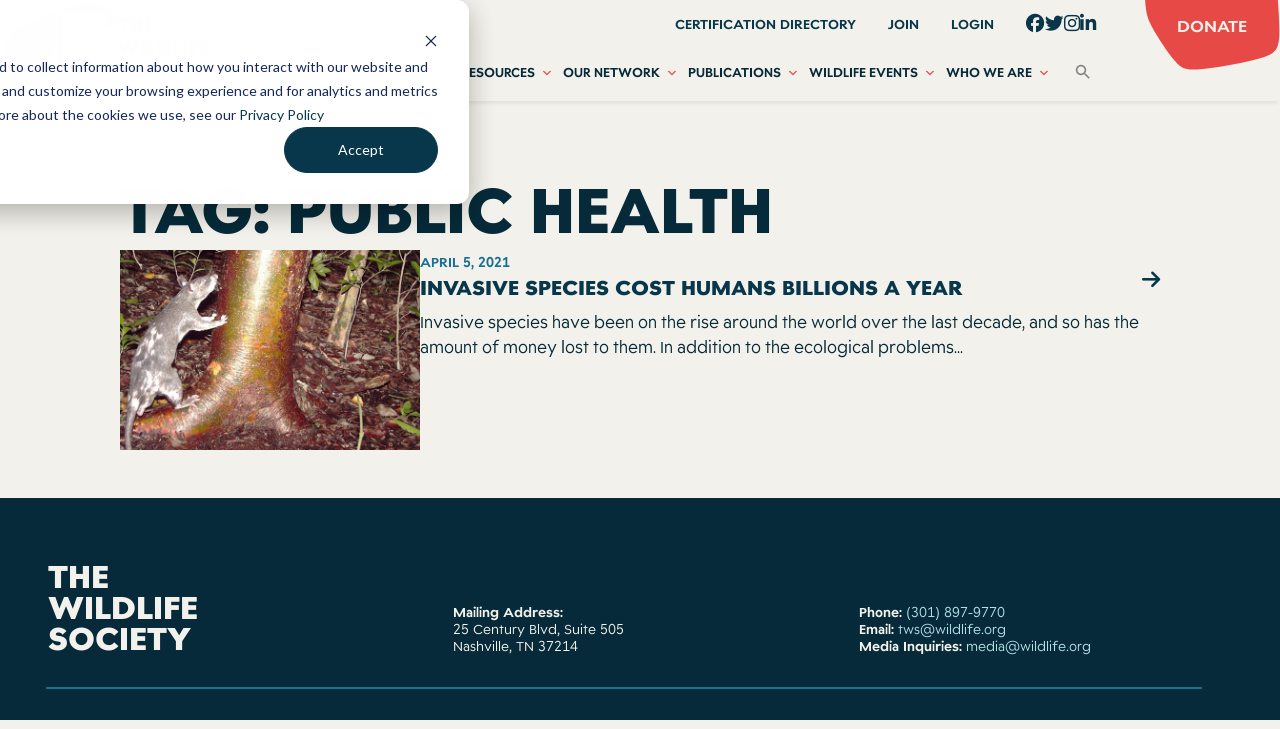

--- FILE ---
content_type: text/html; charset=UTF-8
request_url: https://wildlife.org/tag/public-health/
body_size: 23527
content:

<!doctype html>

<html class="no-js" lang="en-US">

<head>
    <meta charset="utf-8">

    <!-- Force IE to use the latest rendering engine available -->
    <meta http-equiv="X-UA-Compatible" content="IE=edge">

    <!-- Mobile Meta -->
    <meta name="viewport" content="width=device-width, initial-scale=1.0">
    <meta class="foundation-mq">

    <!-- If Site Icon isn't set in customizer -->
    
    <link rel="pingback" href="https://wildlife.org/xmlrpc.php">

    <meta name='robots' content='index, follow, max-image-preview:large, max-snippet:-1, max-video-preview:-1' />
	<style>img:is([sizes="auto" i], [sizes^="auto," i]) { contain-intrinsic-size: 3000px 1500px }</style>
	<!-- Google tag (gtag.js) consent mode dataLayer added by Site Kit -->
<script type="text/javascript" id="google_gtagjs-js-consent-mode-data-layer">
/* <![CDATA[ */
window.dataLayer = window.dataLayer || [];function gtag(){dataLayer.push(arguments);}
gtag('consent', 'default', {"ad_personalization":"denied","ad_storage":"denied","ad_user_data":"denied","analytics_storage":"denied","functionality_storage":"denied","security_storage":"denied","personalization_storage":"denied","region":["AT","BE","BG","CH","CY","CZ","DE","DK","EE","ES","FI","FR","GB","GR","HR","HU","IE","IS","IT","LI","LT","LU","LV","MT","NL","NO","PL","PT","RO","SE","SI","SK"],"wait_for_update":500});
window._googlesitekitConsentCategoryMap = {"statistics":["analytics_storage"],"marketing":["ad_storage","ad_user_data","ad_personalization"],"functional":["functionality_storage","security_storage"],"preferences":["personalization_storage"]};
window._googlesitekitConsents = {"ad_personalization":"denied","ad_storage":"denied","ad_user_data":"denied","analytics_storage":"denied","functionality_storage":"denied","security_storage":"denied","personalization_storage":"denied","region":["AT","BE","BG","CH","CY","CZ","DE","DK","EE","ES","FI","FR","GB","GR","HR","HU","IE","IS","IT","LI","LT","LU","LV","MT","NL","NO","PL","PT","RO","SE","SI","SK"],"wait_for_update":500};
/* ]]> */
</script>
<!-- End Google tag (gtag.js) consent mode dataLayer added by Site Kit -->

	<!-- This site is optimized with the Yoast SEO plugin v26.7 - https://yoast.com/wordpress/plugins/seo/ -->
	<title>public health Archives - The Wildlife Society</title>
	<link rel="canonical" href="https://wildlife.org/tag/public-health/" />
	<meta property="og:locale" content="en_US" />
	<meta property="og:type" content="article" />
	<meta property="og:title" content="public health Archives - The Wildlife Society" />
	<meta property="og:url" content="https://wildlife.org/tag/public-health/" />
	<meta property="og:site_name" content="The Wildlife Society" />
	<meta name="twitter:card" content="summary_large_image" />
	<meta name="twitter:site" content="@wildlifesociety" />
	<script type="application/ld+json" class="yoast-schema-graph">{"@context":"https://schema.org","@graph":[{"@type":"CollectionPage","@id":"https://wildlife.org/tag/public-health/","url":"https://wildlife.org/tag/public-health/","name":"public health Archives - The Wildlife Society","isPartOf":{"@id":"https://wildlife.org/#website"},"primaryImageOfPage":{"@id":"https://wildlife.org/tag/public-health/#primaryimage"},"image":{"@id":"https://wildlife.org/tag/public-health/#primaryimage"},"thumbnailUrl":"https://wildlife.org/wp-content/uploads/2021/04/Invasives.jpg","breadcrumb":{"@id":"https://wildlife.org/tag/public-health/#breadcrumb"},"inLanguage":"en-US"},{"@type":"ImageObject","inLanguage":"en-US","@id":"https://wildlife.org/tag/public-health/#primaryimage","url":"https://wildlife.org/wp-content/uploads/2021/04/Invasives.jpg","contentUrl":"https://wildlife.org/wp-content/uploads/2021/04/Invasives.jpg","width":940,"height":420,"caption":"The Gambian giant pouched rat, brought to the U.S. in the pet trade, is invasive in Florida. Rats are among the costliest invasives, according to a new study. Credit: USDA photo by John Woolard"},{"@type":"BreadcrumbList","@id":"https://wildlife.org/tag/public-health/#breadcrumb","itemListElement":[{"@type":"ListItem","position":1,"name":"Home","item":"https://wildlife.org/"},{"@type":"ListItem","position":2,"name":"public health"}]},{"@type":"WebSite","@id":"https://wildlife.org/#website","url":"https://wildlife.org/","name":"The Wildlife Society","description":"Leaders in Wildlife Science, Management and Conservation","publisher":{"@id":"https://wildlife.org/#organization"},"potentialAction":[{"@type":"SearchAction","target":{"@type":"EntryPoint","urlTemplate":"https://wildlife.org/?s={search_term_string}"},"query-input":{"@type":"PropertyValueSpecification","valueRequired":true,"valueName":"search_term_string"}}],"inLanguage":"en-US"},{"@type":"Organization","@id":"https://wildlife.org/#organization","name":"The Wildlife Society","url":"https://wildlife.org/","logo":{"@type":"ImageObject","inLanguage":"en-US","@id":"https://wildlife.org/#/schema/logo/image/","url":"https://wildlife.org/wp-content/uploads/2022/10/tws-logo.png","contentUrl":"https://wildlife.org/wp-content/uploads/2022/10/tws-logo.png","width":441,"height":176,"caption":"The Wildlife Society"},"image":{"@id":"https://wildlife.org/#/schema/logo/image/"},"sameAs":["https://www.facebook.com/thewildlifesociety/","https://x.com/wildlifesociety"]}]}</script>
	<!-- / Yoast SEO plugin. -->


<link rel='dns-prefetch' href='//www.googletagmanager.com' />
<link rel='dns-prefetch' href='//stats.wp.com' />
<link rel="alternate" type="application/rss+xml" title="The Wildlife Society &raquo; Feed" href="https://wildlife.org/feed/" />
<link rel="alternate" type="application/rss+xml" title="The Wildlife Society &raquo; public health Tag Feed" href="https://wildlife.org/tag/public-health/feed/" />
		<!-- This site uses the Google Analytics by MonsterInsights plugin v9.11.1 - Using Analytics tracking - https://www.monsterinsights.com/ -->
							<script src="//www.googletagmanager.com/gtag/js?id=G-7GRNJCJNS9"  data-cfasync="false" data-wpfc-render="false" type="text/javascript" async></script>
			<script data-cfasync="false" data-wpfc-render="false" type="text/javascript">
				var mi_version = '9.11.1';
				var mi_track_user = true;
				var mi_no_track_reason = '';
								var MonsterInsightsDefaultLocations = {"page_location":"https:\/\/wildlife.org\/tag\/public-health\/"};
								MonsterInsightsDefaultLocations.page_location = window.location.href;
								if ( typeof MonsterInsightsPrivacyGuardFilter === 'function' ) {
					var MonsterInsightsLocations = (typeof MonsterInsightsExcludeQuery === 'object') ? MonsterInsightsPrivacyGuardFilter( MonsterInsightsExcludeQuery ) : MonsterInsightsPrivacyGuardFilter( MonsterInsightsDefaultLocations );
				} else {
					var MonsterInsightsLocations = (typeof MonsterInsightsExcludeQuery === 'object') ? MonsterInsightsExcludeQuery : MonsterInsightsDefaultLocations;
				}

								var disableStrs = [
										'ga-disable-G-7GRNJCJNS9',
									];

				/* Function to detect opted out users */
				function __gtagTrackerIsOptedOut() {
					for (var index = 0; index < disableStrs.length; index++) {
						if (document.cookie.indexOf(disableStrs[index] + '=true') > -1) {
							return true;
						}
					}

					return false;
				}

				/* Disable tracking if the opt-out cookie exists. */
				if (__gtagTrackerIsOptedOut()) {
					for (var index = 0; index < disableStrs.length; index++) {
						window[disableStrs[index]] = true;
					}
				}

				/* Opt-out function */
				function __gtagTrackerOptout() {
					for (var index = 0; index < disableStrs.length; index++) {
						document.cookie = disableStrs[index] + '=true; expires=Thu, 31 Dec 2099 23:59:59 UTC; path=/';
						window[disableStrs[index]] = true;
					}
				}

				if ('undefined' === typeof gaOptout) {
					function gaOptout() {
						__gtagTrackerOptout();
					}
				}
								window.dataLayer = window.dataLayer || [];

				window.MonsterInsightsDualTracker = {
					helpers: {},
					trackers: {},
				};
				if (mi_track_user) {
					function __gtagDataLayer() {
						dataLayer.push(arguments);
					}

					function __gtagTracker(type, name, parameters) {
						if (!parameters) {
							parameters = {};
						}

						if (parameters.send_to) {
							__gtagDataLayer.apply(null, arguments);
							return;
						}

						if (type === 'event') {
														parameters.send_to = monsterinsights_frontend.v4_id;
							var hookName = name;
							if (typeof parameters['event_category'] !== 'undefined') {
								hookName = parameters['event_category'] + ':' + name;
							}

							if (typeof MonsterInsightsDualTracker.trackers[hookName] !== 'undefined') {
								MonsterInsightsDualTracker.trackers[hookName](parameters);
							} else {
								__gtagDataLayer('event', name, parameters);
							}
							
						} else {
							__gtagDataLayer.apply(null, arguments);
						}
					}

					__gtagTracker('js', new Date());
					__gtagTracker('set', {
						'developer_id.dZGIzZG': true,
											});
					if ( MonsterInsightsLocations.page_location ) {
						__gtagTracker('set', MonsterInsightsLocations);
					}
										__gtagTracker('config', 'G-7GRNJCJNS9', {"forceSSL":"true","link_attribution":"true"} );
										window.gtag = __gtagTracker;										(function () {
						/* https://developers.google.com/analytics/devguides/collection/analyticsjs/ */
						/* ga and __gaTracker compatibility shim. */
						var noopfn = function () {
							return null;
						};
						var newtracker = function () {
							return new Tracker();
						};
						var Tracker = function () {
							return null;
						};
						var p = Tracker.prototype;
						p.get = noopfn;
						p.set = noopfn;
						p.send = function () {
							var args = Array.prototype.slice.call(arguments);
							args.unshift('send');
							__gaTracker.apply(null, args);
						};
						var __gaTracker = function () {
							var len = arguments.length;
							if (len === 0) {
								return;
							}
							var f = arguments[len - 1];
							if (typeof f !== 'object' || f === null || typeof f.hitCallback !== 'function') {
								if ('send' === arguments[0]) {
									var hitConverted, hitObject = false, action;
									if ('event' === arguments[1]) {
										if ('undefined' !== typeof arguments[3]) {
											hitObject = {
												'eventAction': arguments[3],
												'eventCategory': arguments[2],
												'eventLabel': arguments[4],
												'value': arguments[5] ? arguments[5] : 1,
											}
										}
									}
									if ('pageview' === arguments[1]) {
										if ('undefined' !== typeof arguments[2]) {
											hitObject = {
												'eventAction': 'page_view',
												'page_path': arguments[2],
											}
										}
									}
									if (typeof arguments[2] === 'object') {
										hitObject = arguments[2];
									}
									if (typeof arguments[5] === 'object') {
										Object.assign(hitObject, arguments[5]);
									}
									if ('undefined' !== typeof arguments[1].hitType) {
										hitObject = arguments[1];
										if ('pageview' === hitObject.hitType) {
											hitObject.eventAction = 'page_view';
										}
									}
									if (hitObject) {
										action = 'timing' === arguments[1].hitType ? 'timing_complete' : hitObject.eventAction;
										hitConverted = mapArgs(hitObject);
										__gtagTracker('event', action, hitConverted);
									}
								}
								return;
							}

							function mapArgs(args) {
								var arg, hit = {};
								var gaMap = {
									'eventCategory': 'event_category',
									'eventAction': 'event_action',
									'eventLabel': 'event_label',
									'eventValue': 'event_value',
									'nonInteraction': 'non_interaction',
									'timingCategory': 'event_category',
									'timingVar': 'name',
									'timingValue': 'value',
									'timingLabel': 'event_label',
									'page': 'page_path',
									'location': 'page_location',
									'title': 'page_title',
									'referrer' : 'page_referrer',
								};
								for (arg in args) {
																		if (!(!args.hasOwnProperty(arg) || !gaMap.hasOwnProperty(arg))) {
										hit[gaMap[arg]] = args[arg];
									} else {
										hit[arg] = args[arg];
									}
								}
								return hit;
							}

							try {
								f.hitCallback();
							} catch (ex) {
							}
						};
						__gaTracker.create = newtracker;
						__gaTracker.getByName = newtracker;
						__gaTracker.getAll = function () {
							return [];
						};
						__gaTracker.remove = noopfn;
						__gaTracker.loaded = true;
						window['__gaTracker'] = __gaTracker;
					})();
									} else {
										console.log("");
					(function () {
						function __gtagTracker() {
							return null;
						}

						window['__gtagTracker'] = __gtagTracker;
						window['gtag'] = __gtagTracker;
					})();
									}
			</script>
							<!-- / Google Analytics by MonsterInsights -->
		<script type="text/javascript">
/* <![CDATA[ */
window._wpemojiSettings = {"baseUrl":"https:\/\/s.w.org\/images\/core\/emoji\/16.0.1\/72x72\/","ext":".png","svgUrl":"https:\/\/s.w.org\/images\/core\/emoji\/16.0.1\/svg\/","svgExt":".svg","source":{"concatemoji":"https:\/\/wildlife.org\/wp-includes\/js\/wp-emoji-release.min.js?ver=6.8.3"}};
/*! This file is auto-generated */
!function(s,n){var o,i,e;function c(e){try{var t={supportTests:e,timestamp:(new Date).valueOf()};sessionStorage.setItem(o,JSON.stringify(t))}catch(e){}}function p(e,t,n){e.clearRect(0,0,e.canvas.width,e.canvas.height),e.fillText(t,0,0);var t=new Uint32Array(e.getImageData(0,0,e.canvas.width,e.canvas.height).data),a=(e.clearRect(0,0,e.canvas.width,e.canvas.height),e.fillText(n,0,0),new Uint32Array(e.getImageData(0,0,e.canvas.width,e.canvas.height).data));return t.every(function(e,t){return e===a[t]})}function u(e,t){e.clearRect(0,0,e.canvas.width,e.canvas.height),e.fillText(t,0,0);for(var n=e.getImageData(16,16,1,1),a=0;a<n.data.length;a++)if(0!==n.data[a])return!1;return!0}function f(e,t,n,a){switch(t){case"flag":return n(e,"\ud83c\udff3\ufe0f\u200d\u26a7\ufe0f","\ud83c\udff3\ufe0f\u200b\u26a7\ufe0f")?!1:!n(e,"\ud83c\udde8\ud83c\uddf6","\ud83c\udde8\u200b\ud83c\uddf6")&&!n(e,"\ud83c\udff4\udb40\udc67\udb40\udc62\udb40\udc65\udb40\udc6e\udb40\udc67\udb40\udc7f","\ud83c\udff4\u200b\udb40\udc67\u200b\udb40\udc62\u200b\udb40\udc65\u200b\udb40\udc6e\u200b\udb40\udc67\u200b\udb40\udc7f");case"emoji":return!a(e,"\ud83e\udedf")}return!1}function g(e,t,n,a){var r="undefined"!=typeof WorkerGlobalScope&&self instanceof WorkerGlobalScope?new OffscreenCanvas(300,150):s.createElement("canvas"),o=r.getContext("2d",{willReadFrequently:!0}),i=(o.textBaseline="top",o.font="600 32px Arial",{});return e.forEach(function(e){i[e]=t(o,e,n,a)}),i}function t(e){var t=s.createElement("script");t.src=e,t.defer=!0,s.head.appendChild(t)}"undefined"!=typeof Promise&&(o="wpEmojiSettingsSupports",i=["flag","emoji"],n.supports={everything:!0,everythingExceptFlag:!0},e=new Promise(function(e){s.addEventListener("DOMContentLoaded",e,{once:!0})}),new Promise(function(t){var n=function(){try{var e=JSON.parse(sessionStorage.getItem(o));if("object"==typeof e&&"number"==typeof e.timestamp&&(new Date).valueOf()<e.timestamp+604800&&"object"==typeof e.supportTests)return e.supportTests}catch(e){}return null}();if(!n){if("undefined"!=typeof Worker&&"undefined"!=typeof OffscreenCanvas&&"undefined"!=typeof URL&&URL.createObjectURL&&"undefined"!=typeof Blob)try{var e="postMessage("+g.toString()+"("+[JSON.stringify(i),f.toString(),p.toString(),u.toString()].join(",")+"));",a=new Blob([e],{type:"text/javascript"}),r=new Worker(URL.createObjectURL(a),{name:"wpTestEmojiSupports"});return void(r.onmessage=function(e){c(n=e.data),r.terminate(),t(n)})}catch(e){}c(n=g(i,f,p,u))}t(n)}).then(function(e){for(var t in e)n.supports[t]=e[t],n.supports.everything=n.supports.everything&&n.supports[t],"flag"!==t&&(n.supports.everythingExceptFlag=n.supports.everythingExceptFlag&&n.supports[t]);n.supports.everythingExceptFlag=n.supports.everythingExceptFlag&&!n.supports.flag,n.DOMReady=!1,n.readyCallback=function(){n.DOMReady=!0}}).then(function(){return e}).then(function(){var e;n.supports.everything||(n.readyCallback(),(e=n.source||{}).concatemoji?t(e.concatemoji):e.wpemoji&&e.twemoji&&(t(e.twemoji),t(e.wpemoji)))}))}((window,document),window._wpemojiSettings);
/* ]]> */
</script>
<link rel='stylesheet' id='eo-leaflet.js-css' href='https://wildlife.org/wp-content/plugins/event-organiser/lib/leaflet/leaflet.min.css?ver=1.4.0' type='text/css' media='all' />
<style id='eo-leaflet.js-inline-css' type='text/css'>
.leaflet-popup-close-button{box-shadow:none!important;}
</style>
<style id='wp-emoji-styles-inline-css' type='text/css'>

	img.wp-smiley, img.emoji {
		display: inline !important;
		border: none !important;
		box-shadow: none !important;
		height: 1em !important;
		width: 1em !important;
		margin: 0 0.07em !important;
		vertical-align: -0.1em !important;
		background: none !important;
		padding: 0 !important;
	}
</style>
<link rel='stylesheet' id='wp-block-library-css' href='https://wildlife.org/wp-includes/css/dist/block-library/style.min.css?ver=6.8.3' type='text/css' media='all' />
<style id='classic-theme-styles-inline-css' type='text/css'>
/*! This file is auto-generated */
.wp-block-button__link{color:#fff;background-color:#32373c;border-radius:9999px;box-shadow:none;text-decoration:none;padding:calc(.667em + 2px) calc(1.333em + 2px);font-size:1.125em}.wp-block-file__button{background:#32373c;color:#fff;text-decoration:none}
</style>
<link rel='stylesheet' id='mediaelement-css' href='https://wildlife.org/wp-includes/js/mediaelement/mediaelementplayer-legacy.min.css?ver=4.2.17' type='text/css' media='all' />
<link rel='stylesheet' id='wp-mediaelement-css' href='https://wildlife.org/wp-includes/js/mediaelement/wp-mediaelement.min.css?ver=6.8.3' type='text/css' media='all' />
<style id='jetpack-sharing-buttons-style-inline-css' type='text/css'>
.jetpack-sharing-buttons__services-list{display:flex;flex-direction:row;flex-wrap:wrap;gap:0;list-style-type:none;margin:5px;padding:0}.jetpack-sharing-buttons__services-list.has-small-icon-size{font-size:12px}.jetpack-sharing-buttons__services-list.has-normal-icon-size{font-size:16px}.jetpack-sharing-buttons__services-list.has-large-icon-size{font-size:24px}.jetpack-sharing-buttons__services-list.has-huge-icon-size{font-size:36px}@media print{.jetpack-sharing-buttons__services-list{display:none!important}}.editor-styles-wrapper .wp-block-jetpack-sharing-buttons{gap:0;padding-inline-start:0}ul.jetpack-sharing-buttons__services-list.has-background{padding:1.25em 2.375em}
</style>
<style id='global-styles-inline-css' type='text/css'>
:root{--wp--preset--aspect-ratio--square: 1;--wp--preset--aspect-ratio--4-3: 4/3;--wp--preset--aspect-ratio--3-4: 3/4;--wp--preset--aspect-ratio--3-2: 3/2;--wp--preset--aspect-ratio--2-3: 2/3;--wp--preset--aspect-ratio--16-9: 16/9;--wp--preset--aspect-ratio--9-16: 9/16;--wp--preset--color--black: #000000;--wp--preset--color--cyan-bluish-gray: #abb8c3;--wp--preset--color--white: #ffffff;--wp--preset--color--pale-pink: #f78da7;--wp--preset--color--vivid-red: #cf2e2e;--wp--preset--color--luminous-vivid-orange: #ff6900;--wp--preset--color--luminous-vivid-amber: #fcb900;--wp--preset--color--light-green-cyan: #7bdcb5;--wp--preset--color--vivid-green-cyan: #00d084;--wp--preset--color--pale-cyan-blue: #8ed1fc;--wp--preset--color--vivid-cyan-blue: #0693e3;--wp--preset--color--vivid-purple: #9b51e0;--wp--preset--gradient--vivid-cyan-blue-to-vivid-purple: linear-gradient(135deg,rgba(6,147,227,1) 0%,rgb(155,81,224) 100%);--wp--preset--gradient--light-green-cyan-to-vivid-green-cyan: linear-gradient(135deg,rgb(122,220,180) 0%,rgb(0,208,130) 100%);--wp--preset--gradient--luminous-vivid-amber-to-luminous-vivid-orange: linear-gradient(135deg,rgba(252,185,0,1) 0%,rgba(255,105,0,1) 100%);--wp--preset--gradient--luminous-vivid-orange-to-vivid-red: linear-gradient(135deg,rgba(255,105,0,1) 0%,rgb(207,46,46) 100%);--wp--preset--gradient--very-light-gray-to-cyan-bluish-gray: linear-gradient(135deg,rgb(238,238,238) 0%,rgb(169,184,195) 100%);--wp--preset--gradient--cool-to-warm-spectrum: linear-gradient(135deg,rgb(74,234,220) 0%,rgb(151,120,209) 20%,rgb(207,42,186) 40%,rgb(238,44,130) 60%,rgb(251,105,98) 80%,rgb(254,248,76) 100%);--wp--preset--gradient--blush-light-purple: linear-gradient(135deg,rgb(255,206,236) 0%,rgb(152,150,240) 100%);--wp--preset--gradient--blush-bordeaux: linear-gradient(135deg,rgb(254,205,165) 0%,rgb(254,45,45) 50%,rgb(107,0,62) 100%);--wp--preset--gradient--luminous-dusk: linear-gradient(135deg,rgb(255,203,112) 0%,rgb(199,81,192) 50%,rgb(65,88,208) 100%);--wp--preset--gradient--pale-ocean: linear-gradient(135deg,rgb(255,245,203) 0%,rgb(182,227,212) 50%,rgb(51,167,181) 100%);--wp--preset--gradient--electric-grass: linear-gradient(135deg,rgb(202,248,128) 0%,rgb(113,206,126) 100%);--wp--preset--gradient--midnight: linear-gradient(135deg,rgb(2,3,129) 0%,rgb(40,116,252) 100%);--wp--preset--font-size--small: 13px;--wp--preset--font-size--medium: 20px;--wp--preset--font-size--large: 36px;--wp--preset--font-size--x-large: 42px;--wp--preset--spacing--20: 0.44rem;--wp--preset--spacing--30: 0.67rem;--wp--preset--spacing--40: 1rem;--wp--preset--spacing--50: 1.5rem;--wp--preset--spacing--60: 2.25rem;--wp--preset--spacing--70: 3.38rem;--wp--preset--spacing--80: 5.06rem;--wp--preset--shadow--natural: 6px 6px 9px rgba(0, 0, 0, 0.2);--wp--preset--shadow--deep: 12px 12px 50px rgba(0, 0, 0, 0.4);--wp--preset--shadow--sharp: 6px 6px 0px rgba(0, 0, 0, 0.2);--wp--preset--shadow--outlined: 6px 6px 0px -3px rgba(255, 255, 255, 1), 6px 6px rgba(0, 0, 0, 1);--wp--preset--shadow--crisp: 6px 6px 0px rgba(0, 0, 0, 1);}:where(.is-layout-flex){gap: 0.5em;}:where(.is-layout-grid){gap: 0.5em;}body .is-layout-flex{display: flex;}.is-layout-flex{flex-wrap: wrap;align-items: center;}.is-layout-flex > :is(*, div){margin: 0;}body .is-layout-grid{display: grid;}.is-layout-grid > :is(*, div){margin: 0;}:where(.wp-block-columns.is-layout-flex){gap: 2em;}:where(.wp-block-columns.is-layout-grid){gap: 2em;}:where(.wp-block-post-template.is-layout-flex){gap: 1.25em;}:where(.wp-block-post-template.is-layout-grid){gap: 1.25em;}.has-black-color{color: var(--wp--preset--color--black) !important;}.has-cyan-bluish-gray-color{color: var(--wp--preset--color--cyan-bluish-gray) !important;}.has-white-color{color: var(--wp--preset--color--white) !important;}.has-pale-pink-color{color: var(--wp--preset--color--pale-pink) !important;}.has-vivid-red-color{color: var(--wp--preset--color--vivid-red) !important;}.has-luminous-vivid-orange-color{color: var(--wp--preset--color--luminous-vivid-orange) !important;}.has-luminous-vivid-amber-color{color: var(--wp--preset--color--luminous-vivid-amber) !important;}.has-light-green-cyan-color{color: var(--wp--preset--color--light-green-cyan) !important;}.has-vivid-green-cyan-color{color: var(--wp--preset--color--vivid-green-cyan) !important;}.has-pale-cyan-blue-color{color: var(--wp--preset--color--pale-cyan-blue) !important;}.has-vivid-cyan-blue-color{color: var(--wp--preset--color--vivid-cyan-blue) !important;}.has-vivid-purple-color{color: var(--wp--preset--color--vivid-purple) !important;}.has-black-background-color{background-color: var(--wp--preset--color--black) !important;}.has-cyan-bluish-gray-background-color{background-color: var(--wp--preset--color--cyan-bluish-gray) !important;}.has-white-background-color{background-color: var(--wp--preset--color--white) !important;}.has-pale-pink-background-color{background-color: var(--wp--preset--color--pale-pink) !important;}.has-vivid-red-background-color{background-color: var(--wp--preset--color--vivid-red) !important;}.has-luminous-vivid-orange-background-color{background-color: var(--wp--preset--color--luminous-vivid-orange) !important;}.has-luminous-vivid-amber-background-color{background-color: var(--wp--preset--color--luminous-vivid-amber) !important;}.has-light-green-cyan-background-color{background-color: var(--wp--preset--color--light-green-cyan) !important;}.has-vivid-green-cyan-background-color{background-color: var(--wp--preset--color--vivid-green-cyan) !important;}.has-pale-cyan-blue-background-color{background-color: var(--wp--preset--color--pale-cyan-blue) !important;}.has-vivid-cyan-blue-background-color{background-color: var(--wp--preset--color--vivid-cyan-blue) !important;}.has-vivid-purple-background-color{background-color: var(--wp--preset--color--vivid-purple) !important;}.has-black-border-color{border-color: var(--wp--preset--color--black) !important;}.has-cyan-bluish-gray-border-color{border-color: var(--wp--preset--color--cyan-bluish-gray) !important;}.has-white-border-color{border-color: var(--wp--preset--color--white) !important;}.has-pale-pink-border-color{border-color: var(--wp--preset--color--pale-pink) !important;}.has-vivid-red-border-color{border-color: var(--wp--preset--color--vivid-red) !important;}.has-luminous-vivid-orange-border-color{border-color: var(--wp--preset--color--luminous-vivid-orange) !important;}.has-luminous-vivid-amber-border-color{border-color: var(--wp--preset--color--luminous-vivid-amber) !important;}.has-light-green-cyan-border-color{border-color: var(--wp--preset--color--light-green-cyan) !important;}.has-vivid-green-cyan-border-color{border-color: var(--wp--preset--color--vivid-green-cyan) !important;}.has-pale-cyan-blue-border-color{border-color: var(--wp--preset--color--pale-cyan-blue) !important;}.has-vivid-cyan-blue-border-color{border-color: var(--wp--preset--color--vivid-cyan-blue) !important;}.has-vivid-purple-border-color{border-color: var(--wp--preset--color--vivid-purple) !important;}.has-vivid-cyan-blue-to-vivid-purple-gradient-background{background: var(--wp--preset--gradient--vivid-cyan-blue-to-vivid-purple) !important;}.has-light-green-cyan-to-vivid-green-cyan-gradient-background{background: var(--wp--preset--gradient--light-green-cyan-to-vivid-green-cyan) !important;}.has-luminous-vivid-amber-to-luminous-vivid-orange-gradient-background{background: var(--wp--preset--gradient--luminous-vivid-amber-to-luminous-vivid-orange) !important;}.has-luminous-vivid-orange-to-vivid-red-gradient-background{background: var(--wp--preset--gradient--luminous-vivid-orange-to-vivid-red) !important;}.has-very-light-gray-to-cyan-bluish-gray-gradient-background{background: var(--wp--preset--gradient--very-light-gray-to-cyan-bluish-gray) !important;}.has-cool-to-warm-spectrum-gradient-background{background: var(--wp--preset--gradient--cool-to-warm-spectrum) !important;}.has-blush-light-purple-gradient-background{background: var(--wp--preset--gradient--blush-light-purple) !important;}.has-blush-bordeaux-gradient-background{background: var(--wp--preset--gradient--blush-bordeaux) !important;}.has-luminous-dusk-gradient-background{background: var(--wp--preset--gradient--luminous-dusk) !important;}.has-pale-ocean-gradient-background{background: var(--wp--preset--gradient--pale-ocean) !important;}.has-electric-grass-gradient-background{background: var(--wp--preset--gradient--electric-grass) !important;}.has-midnight-gradient-background{background: var(--wp--preset--gradient--midnight) !important;}.has-small-font-size{font-size: var(--wp--preset--font-size--small) !important;}.has-medium-font-size{font-size: var(--wp--preset--font-size--medium) !important;}.has-large-font-size{font-size: var(--wp--preset--font-size--large) !important;}.has-x-large-font-size{font-size: var(--wp--preset--font-size--x-large) !important;}
:where(.wp-block-post-template.is-layout-flex){gap: 1.25em;}:where(.wp-block-post-template.is-layout-grid){gap: 1.25em;}
:where(.wp-block-columns.is-layout-flex){gap: 2em;}:where(.wp-block-columns.is-layout-grid){gap: 2em;}
:root :where(.wp-block-pullquote){font-size: 1.5em;line-height: 1.6;}
</style>
<link rel='stylesheet' id='lswssp-public-css-css' href='https://wildlife.org/wp-content/plugins/logo-showcase-with-slick-slider/assets/css/lswss-public.css?ver=3.3.5' type='text/css' media='all' />
<link rel='stylesheet' id='simple-photo-feed-css' href='https://wildlife.org/wp-content/plugins/simple-photo-feed/public/css/simple-photo-feed-public.css?ver=250706-31247' type='text/css' media='all' />
<link rel='stylesheet' id='wp-smart-crop-renderer-css' href='https://wildlife.org/wp-content/plugins/wp-smartcrop/css/image-renderer.css?ver=2.0.10' type='text/css' media='all' />
<link rel='stylesheet' id='ivory-search-styles-css' href='https://wildlife.org/wp-content/plugins/add-search-to-menu/public/css/ivory-search.min.css?ver=5.5.13' type='text/css' media='all' />
<link rel='stylesheet' id='ai-core-style-css' href='https://wildlife.org/wp-content/plugins/aesop-story-engine/public/assets/css/ai-core.css?ver=1' type='text/css' media='all' />
<style id='ai-core-style-inline-css' type='text/css'>
.aesop-gallery-component .aesop-component-caption{color:#333;padding:.25rem .75rem;background:rgba(255,255,255,.8);font-size:14px}.aesop-stacked-img{background-position:50%;background-repeat:no-repeat;background-size:cover;width:100%;left:0;top:0;position:relative;overflow:hidden}.aesop-stacked-img .aesop-stacked-caption{position:absolute;bottom:20px;right:20px;z-index:0;color:#333;padding:.25rem .75rem;background:rgba(255,255,255,.8);font-size:14px;-webkit-transition:all .75s ease-in-out;transition:all .75s ease-in-out}.aesop-sequence-img-wrap .aesop-sequence-caption{padding-left:4.5rem}.aesop-sequence-img-wrap .aesop-sequence-caption:before{left:0;bottom:-4px;font-weight:700;line-height:1;padding:.6rem .75rem;border:1px solid;border-color:inherit;content:counter(sequence-counter,decimal-leading-zero);counter-increment:sequence-counter}.aesop-sequence-img-wrap .aesop-sequence-img{width:100%;max-width:1200px;display:block}.aesop-hero-gallery-wrapper{clear:both;position:relative}.aesop-hero-gallery-content{position:absolute;top:20px}.aesopicon-search-plus{position:relative}.aesopicon-search-plus:after{display:inline-block;font-family:Dashicons;font-style:normal;font-weight:400;line-height:1;-webkit-font-smoothing:antialiased;-moz-osx-font-smoothing:grayscale;content:'\f179'}.aesop-parallax-component{clear:both}.aesop-parallax-component .aesop-parallax-sc{margin:0}.aesop-content-component .aesop-content-comp-wrap{padding:1.5em 2em}@media (max-width:766px){.aesop-content-component .aesop-content-comp-wrap{padding:1em}}.aesop-content-component .aesop-content-comp-inner p{line-height:1.2em}.aesop-content-component .aesop-content-img .aesop-content-comp-inner{word-wrap:break-word;background:rgba(255,255,255,.4);padding:1rem;line-height:1.3}.aesop-content-component .aesop-content-img .aesop-content-comp-inner p{margin-bottom:0}.aesop-image-component img{-webkit-box-shadow:0 0 6px -1px rgba(0,0,0,.5);box-shadow:0 0 6px -1px rgba(0,0,0,.5)}.aesop-image-component .aesop-lightbox{text-decoration:none;display:block}.aesop-image-component .aesop-img-enlarge{margin:0 0 .5rem}.aesop-image-component .aesop-img-enlarge:hover{text-decoration:none}.aesop-image-component .aesop-img-enlarge i{position:relative;top:1px}.aesop-image-component .aesop-img-enlarge,.aesop-image-component .aesop-image-component-caption{color:#b3b3b3;font-size:12px;font-family:"Helvetica Neue",Helvetica,Arial,sans-serif}.aesop-image-component .aesop-cap-cred,.aesop-image-component .aesop-img-enlarge{color:#b3b3b3}.aesop-image-component .aesop-cap-cred{border-top:1px dotted #b3b3b3;font-size:9px}.aesop-image-component:hover{opacity:.85;filter:alpha(opacity=85);-webkit-transition:opacity .25s ease-in-out;transition:opacity .25s ease-in-out}.aesop-image-component:active img{box-shadow:none}.aesop-video-component .aesop-video-component-caption{color:#b3b3b3}.aesop-video-component .aesop-component-caption{color:#333;padding:.25rem .75rem;background:rgba(255,255,255,.8);font-size:14px}.mejs-container{width:100%;max-width:800px!important;margin-left:auto;margin-right:auto}.mejs-container+p{margin-top:1rem}.aesop-quote-component{padding:3rem 2rem}.aesop-quote-component blockquote{font-style:italic}.aesop-quote-component cite{display:block;font-size:14px}.aesop-on-genesis .aesop-quote-component blockquote:before{content:none}.aesop-story-collection{clear:both}.aesop-story-collection .aesop-story-collection-title{text-align:center;background:#fff;text-transform:uppercase;font-size:1.75rem;line-height:1.75rem;letter-spacing:.05rem;padding:.8rem 0 .6rem;margin:0;z-index:2;position:relative;-webkit-box-shadow:0 7px 7px -7px #000;box-shadow:0 7px 7px -7px #000}.aesop-story-collection .aesop-collection-item{float:left;position:relative;height:220px;overflow:hidden}.aesop-story-collection .aesop-collection-item .aesop-collection-item-link{display:table;height:100%;width:100%;color:#fff;-webkit-transition:all .25s ease-in-out;transition:all .25s ease-in-out}.aesop-story-collection .aesop-collection-item .aesop-collection-item-link:before{position:absolute;content:'';width:100%;height:100%;background:#000;opacity:.65;filter:alpha(opacity=65);z-index:1}.aesop-story-collection .aesop-collection-item .aesop-collection-item-link:hover{text-decoration:none;-webkit-transition:all .25s ease-in-out;transition:all .25s ease-in-out}.aesop-story-collection .aesop-collection-item .aesop-collection-item-link:hover:before{-webkit-transition:opacity .25s linear;transition:opacity .25s linear;opacity:0;filter:alpha(opacity=0)}.aesop-story-collection .aesop-collection-item .aesop-collection-item-link:hover .aesop-collection-item-inner{background:rgba(0,0,0,.5)}.aesop-story-collection .aesop-collection-item .aesop-collection-item-inner{display:table-cell;vertical-align:middle;width:100%;height:100%;padding:0 2.5rem;position:relative;text-align:center;z-index:1;overflow:hidden;text-shadow:0 0 3px rgba(0,0,0,.6)}.aesop-story-collection .aesop-collection-item .aesop-collection-item-inner .aesop-collection-entry-title{font-weight:800;text-transform:uppercase;color:#fff;margin:auto}.aesop-story-collection .aesop-collection-item .aesop-collection-item-inner .aesop-collection-item-excerpt{font-size:12px}.aesop-story-collection .aesop-collection-item .aesop-collection-item-inner .aesop-collection-meta{font-family:"Helvetica Neue",Helvetica,Arial,sans-serif;font-size:12px;margin-bottom:3rem;font-style:italic}.aesop-story-collection .aesop-collection-item .aesop-collection-item-img{position:absolute;width:100%;height:100%;left:0;z-index:0;background-position:center center}.aesop-story-collection .aesop-collection-splash .aesop-collection-item-link:before{content:none}.aesop-story-collection .aesop-collection-splash .aesop-collection-item-link:hover .aesop-collection-item-inner{background:0 0}.aesop-story-collection .aesop-collection-splash .aesop-collection-item-inner .aesop-collection-entry-title{color:#333;text-shadow:none}.aesop-story-collection .aesop-collection-load-more{background:#000;opacity:.65;filter:alpha(opacity=65);z-index:1;height:70px;line-height:70px;color:#fff}.jorgen-article-cover-wrap{position:fixed}.aesop-article-chapter-wrap{position:relative}.aesop-article-chapter-wrap.aesop-video-chapter .aesop-cover-title{max-width:100%;margin:0;padding-bottom:20px;top:150px;border-bottom:1px solid #fff;font-size:62px!important;color:#fff;width:90%;left:10%;position:absolute;z-index:1}.aesop-article-chapter-wrap.aesop-video-chapter .aesop-cover-title small{font-size:40px}@media (max-width:800px){.aesop-article-chapter-wrap .aesop-cover-title{font-size:52px}.aesop-article-chapter-wrap .aesop-cover-title small{font-size:42px}}@media (max-width:480px){.aesop-article-chapter-wrap .aesop-cover-title{display:block;bottom:30px;font-size:32px}.aesop-article-chapter-wrap .aesop-cover-title small{display:block;font-size:20px}}.aesop-cover-title{max-width:100%;margin:0;padding-bottom:20px;bottom:100px;border-bottom:1px solid #fff;font-size:62px!important;color:#fff;width:90%;left:10%;position:absolute;z-index:1}.aesop-cover-title small{font-size:40px}.aesop-toggle-chapter-menu{position:fixed;right:-1px;bottom:57px;height:44px;width:44px;background:#e6e6e6;border-top-left-radius:2px;border-bottom-left-radius:2px;z-index:150;-webkit-transition:right .25s ease;transition:right .25s ease}.aesop-toggle-chapter-menu:hover{background:#007aac;text-decoration:none}.aesop-toggle-chapter-menu:hover i{color:#fff}.aesop-toggle-chapter-menu i{color:#007aac}.aesop-chapter-menu-open .aesop-chapter-menu{right:0}.aesop-chapter-menu-open .aesop-toggle-chapter-menu{right:250px}.aesop-close-chapter-menu{position:absolute;top:12px;right:12px;z-index:1}.aesop-close-chapter-menu:hover{cursor:pointer}.aesop-chapter-menu{right:-250px;width:250px;top:0;position:fixed;bottom:0;background:#e6e6e6;-webkit-transition:right .25s ease;transition:right .25s ease;z-index:500;counter-reset:sequence-counter;color:#777}.aesop-chapter-menu .scroll-nav__list{margin:0;padding:0}.aesop-chapter-menu *{box-sizing:border-box;-moz-box-sizing:border-box;-webkit-box-sizing:border-box}.aesop-chapter-menu li{display:block;margin-bottom:0;position:relative;padding-left:15px;font:400 14px/28px Arial,Helvetica,sans-serif}.aesop-chapter-menu li:before{content:counter(sequence-counter,upper-roman);counter-increment:sequence-counter;position:absolute;left:0}.aesop-chapter-menu a:link,.aesop-chapter-menu .scroll-nav__link{color:#777;padding-top:5px;padding-bottom:5px}.admin-bar .aesop-chapter-menu{top:32px}.aesop-chapter-menu--inner{padding:15px}.aesop-character-component .aesop-character-float{margin:.65rem 0;width:150px;text-align:center}.aesop-character-component .aesop-character-float .aesop-character-title{vertical-align:top;font-size:12px;font-family:"Helvetica Neue",Helvetica,Arial,sans-serif;color:#b3b3b3;text-transform:uppercase;letter-spacing:.05em;display:block;text-align:center;margin:0 0 .5rem}.aesop-character-component .aesop-character-float.aesop-character-right{float:right;margin-left:1.75rem}.aesop-character-component .aesop-character-float.aesop-character-center{margin-left:auto;margin-right:auto}.aesop-character-component .aesop-character-float.aesop-character-center .aesop-character-name{text-align:center}.aesop-character-component .aesop-character-float.aesop-character-left{float:left;margin-right:1.75rem}.aesop-character-component .aesop-character-avatar{width:90%;border-radius:50%}.aesop-character-component .aesop-character-cap{font-size:12px;line-height:14px;font-family:"Helvetica Neue",Helvetica,Arial,sans-serif;color:#b3b3b3;font-style:italic;margin-top:.8rem;border-top:1px dotted #b3b3b3;padding-top:.3rem}.aesop-document-component a{font-size:12px;font-family:"Helvetica Neue",Helvetica,Arial,sans-serif;color:#b3b3b3;line-height:12px;text-decoration:none}.aesop-document-component a span{border-bottom:1px solid #e6e6e6;font-size:12px;color:gray}.aesop-document-component a span:before{content:'\f498';font-family:Dashicons;position:absolute;left:0}.aesop-timeline{position:fixed;bottom:0;left:0;right:0;z-index:10}.aesop-timeline ol{margin:0;padding:0;position:relative;background:#e6e6e6;padding:5px 10px;-webkit-box-shadow:inset 0 7px 7px -7px gray;box-shadow:inset 0 7px 7px -7px gray}.aesop-timeline ol:before,.aesop-timeline ol:after{content:" ";display:table}.aesop-timeline ol:after{clear:both}.aesop-timeline ol li{display:inline-block;margin-right:5px}.aesop-timeline ol li:last-child{margin-right:0}.aesop-timeline ol li a{text-transform:uppercase;font-size:14px;color:inherit;padding:2px 10px 8px;display:block;position:relative}.aesop-timeline ol li a:after{content:'';height:20px;border-right:1px solid #666;width:1px;position:absolute;left:50%;bottom:-10px}.aesop-timeline ol li.active a{color:#428bca}.aesop-timeline ol li.active a:after{border-right-color:#428bca}
</style>
<link rel='stylesheet' id='ai-lightbox-style-css' href='https://wildlife.org/wp-content/plugins/aesop-story-engine/public/assets/css/lightbox.css?ver=1' type='text/css' media='all' />
<link rel='stylesheet' id='megamenu-css' href='https://wildlife.org/wp-content/uploads/maxmegamenu/style.css?ver=99e124' type='text/css' media='all' />
<link rel='stylesheet' id='dashicons-css' href='https://wildlife.org/wp-includes/css/dashicons.min.css?ver=6.8.3' type='text/css' media='all' />
<link rel='stylesheet' id='search-filter-plugin-styles-css' href='https://wildlife.org/wp-content/plugins/search-filter-pro/public/assets/css/search-filter.min.css?ver=2.5.12' type='text/css' media='all' />
<link rel='stylesheet' id='font-awesome-css' href='https://wildlife.org/wp-content/plugins/popup-anything-on-click/assets/css/font-awesome.min.css?ver=2.9.1' type='text/css' media='all' />
<link rel='stylesheet' id='popupaoc-public-style-css' href='https://wildlife.org/wp-content/plugins/popup-anything-on-click/assets/css/popupaoc-public.css?ver=2.9.1' type='text/css' media='all' />
<link rel='stylesheet' id='site-css-css' href='https://wildlife.org/wp-content/themes/tws-foundation/assets/styles/style.css?ver=all' type='text/css' media='all' />
<script type="text/javascript" src="https://wildlife.org/wp-content/plugins/google-analytics-for-wordpress/assets/js/frontend-gtag.min.js?ver=9.11.1" id="monsterinsights-frontend-script-js" async="async" data-wp-strategy="async"></script>
<script data-cfasync="false" data-wpfc-render="false" type="text/javascript" id='monsterinsights-frontend-script-js-extra'>/* <![CDATA[ */
var monsterinsights_frontend = {"js_events_tracking":"true","download_extensions":"doc,pdf,ppt,zip,xls,docx,pptx,xlsx","inbound_paths":"[{\"path\":\"\\\/go\\\/\",\"label\":\"affiliate\"},{\"path\":\"\\\/recommend\\\/\",\"label\":\"affiliate\"}]","home_url":"https:\/\/wildlife.org","hash_tracking":"false","v4_id":"G-7GRNJCJNS9"};/* ]]> */
</script>
<script type="text/javascript" src="https://wildlife.org/wp-includes/js/jquery/jquery.min.js?ver=3.7.1" id="jquery-core-js"></script>
<script type="text/javascript" src="https://wildlife.org/wp-includes/js/jquery/jquery-migrate.min.js?ver=3.4.1" id="jquery-migrate-js"></script>
<script type="text/javascript" id="search-filter-plugin-build-js-extra">
/* <![CDATA[ */
var SF_LDATA = {"ajax_url":"https:\/\/wildlife.org\/wp-admin\/admin-ajax.php","home_url":"https:\/\/wildlife.org\/","extensions":[]};
/* ]]> */
</script>
<script type="text/javascript" src="https://wildlife.org/wp-content/plugins/search-filter-pro/public/assets/js/search-filter-build.min.js?ver=2.5.12" id="search-filter-plugin-build-js"></script>
<script type="text/javascript" src="https://wildlife.org/wp-content/plugins/search-filter-pro/public/assets/js/chosen.jquery.min.js?ver=2.5.12" id="search-filter-plugin-chosen-js"></script>

<!-- Google tag (gtag.js) snippet added by Site Kit -->
<!-- Google Analytics snippet added by Site Kit -->
<!-- Google Ads snippet added by Site Kit -->
<script type="text/javascript" src="https://www.googletagmanager.com/gtag/js?id=GT-578VVKH" id="google_gtagjs-js" async></script>
<script type="text/javascript" id="google_gtagjs-js-after">
/* <![CDATA[ */
window.dataLayer = window.dataLayer || [];function gtag(){dataLayer.push(arguments);}
gtag("set","linker",{"domains":["wildlife.org"]});
gtag("js", new Date());
gtag("set", "developer_id.dZTNiMT", true);
gtag("config", "GT-578VVKH");
gtag("config", "AW-613851206");
 window._googlesitekit = window._googlesitekit || {}; window._googlesitekit.throttledEvents = []; window._googlesitekit.gtagEvent = (name, data) => { var key = JSON.stringify( { name, data } ); if ( !! window._googlesitekit.throttledEvents[ key ] ) { return; } window._googlesitekit.throttledEvents[ key ] = true; setTimeout( () => { delete window._googlesitekit.throttledEvents[ key ]; }, 5 ); gtag( "event", name, { ...data, event_source: "site-kit" } ); }; 
/* ]]> */
</script>
<link rel="https://api.w.org/" href="https://wildlife.org/wp-json/" /><link rel="alternate" title="JSON" type="application/json" href="https://wildlife.org/wp-json/wp/v2/tags/14036" />		<!-- Custom Logo: hide header text -->
		<style id="custom-logo-css" type="text/css">
			.site-title, .site-description {
				position: absolute;
				clip-path: inset(50%);
			}
		</style>
		<meta name="generator" content="Site Kit by Google 1.170.0" />	<style>img#wpstats{display:none}</style>
		<meta name="generator" content="Powered by Slider Revolution 6.7.40 - responsive, Mobile-Friendly Slider Plugin for WordPress with comfortable drag and drop interface." />
<link rel="icon" href="https://wildlife.org/wp-content/uploads/2023/02/cropped-twslogosq-32x32.png" sizes="32x32" />
<link rel="icon" href="https://wildlife.org/wp-content/uploads/2023/02/cropped-twslogosq-192x192.png" sizes="192x192" />
<link rel="apple-touch-icon" href="https://wildlife.org/wp-content/uploads/2023/02/cropped-twslogosq-180x180.png" />
<meta name="msapplication-TileImage" content="https://wildlife.org/wp-content/uploads/2023/02/cropped-twslogosq-270x270.png" />
<script data-jetpack-boost="ignore">function setREVStartSize(e){
			//window.requestAnimationFrame(function() {
				window.RSIW = window.RSIW===undefined ? window.innerWidth : window.RSIW;
				window.RSIH = window.RSIH===undefined ? window.innerHeight : window.RSIH;
				try {
					var pw = document.getElementById(e.c).parentNode.offsetWidth,
						newh;
					pw = pw===0 || isNaN(pw) || (e.l=="fullwidth" || e.layout=="fullwidth") ? window.RSIW : pw;
					e.tabw = e.tabw===undefined ? 0 : parseInt(e.tabw);
					e.thumbw = e.thumbw===undefined ? 0 : parseInt(e.thumbw);
					e.tabh = e.tabh===undefined ? 0 : parseInt(e.tabh);
					e.thumbh = e.thumbh===undefined ? 0 : parseInt(e.thumbh);
					e.tabhide = e.tabhide===undefined ? 0 : parseInt(e.tabhide);
					e.thumbhide = e.thumbhide===undefined ? 0 : parseInt(e.thumbhide);
					e.mh = e.mh===undefined || e.mh=="" || e.mh==="auto" ? 0 : parseInt(e.mh,0);
					if(e.layout==="fullscreen" || e.l==="fullscreen")
						newh = Math.max(e.mh,window.RSIH);
					else{
						e.gw = Array.isArray(e.gw) ? e.gw : [e.gw];
						for (var i in e.rl) if (e.gw[i]===undefined || e.gw[i]===0) e.gw[i] = e.gw[i-1];
						e.gh = e.el===undefined || e.el==="" || (Array.isArray(e.el) && e.el.length==0)? e.gh : e.el;
						e.gh = Array.isArray(e.gh) ? e.gh : [e.gh];
						for (var i in e.rl) if (e.gh[i]===undefined || e.gh[i]===0) e.gh[i] = e.gh[i-1];
											
						var nl = new Array(e.rl.length),
							ix = 0,
							sl;
						e.tabw = e.tabhide>=pw ? 0 : e.tabw;
						e.thumbw = e.thumbhide>=pw ? 0 : e.thumbw;
						e.tabh = e.tabhide>=pw ? 0 : e.tabh;
						e.thumbh = e.thumbhide>=pw ? 0 : e.thumbh;
						for (var i in e.rl) nl[i] = e.rl[i]<window.RSIW ? 0 : e.rl[i];
						sl = nl[0];
						for (var i in nl) if (sl>nl[i] && nl[i]>0) { sl = nl[i]; ix=i;}
						var m = pw>(e.gw[ix]+e.tabw+e.thumbw) ? 1 : (pw-(e.tabw+e.thumbw)) / (e.gw[ix]);
						newh =  (e.gh[ix] * m) + (e.tabh + e.thumbh);
					}
					var el = document.getElementById(e.c);
					if (el!==null && el) el.style.height = newh+"px";
					el = document.getElementById(e.c+"_wrapper");
					if (el!==null && el) {
						el.style.height = newh+"px";
						el.style.display = "block";
					}
				} catch(e){
					console.log("Failure at Presize of Slider:" + e)
				}
			//});
		  };</script>
		<style type="text/css" id="wp-custom-css">
			.resource-item a{
	color: #062a39 !important;
}

.mega-menu .post-info {
	margin-top: 10px;
}


.wp-block-image {
    z-index: 2;
    position: relative;
}

p {
    margin-bottom: 1rem;
    font-size: inherit;
    line-height: 1.6;
    text-rendering: optimizeLegibility;
    position: relative;
    z-index: 2;
}

.section-image {
	
    max-height: 180px;
    max-width: 180px;
    width: auto;
	margin: 0 auto;
    mix-blend-mode: darken;

}

/* Remove Headquarters Location text*/
.footer-info .cell.medium-6.large-auto:nth-of-type(3) {
    display: none;
}


		</style>
		<style type="text/css">/** Mega Menu CSS: fs **/</style>
<style type="text/css" media="screen">.is-menu path.search-icon-path { fill: #848484;}body .popup-search-close:after, body .search-close:after { border-color: #848484;}body .popup-search-close:before, body .search-close:before { border-color: #848484;}</style>    <link rel="stylesheet" href="https://use.typekit.net/mqf2voa.css">
    <script src="https://kit.fontawesome.com/cd5ffffd87.js" crossorigin="anonymous"></script>

    
	<!-- Google Tag Manager -->
<script>(function(w,d,s,l,i){w[l]=w[l]||[];w[l].push({'gtm.start':
new Date().getTime(),event:'gtm.js'});var f=d.getElementsByTagName(s)[0],
j=d.createElement(s),dl=l!='dataLayer'?'&l='+l:'';j.async=true;j.src=
'https://www.googletagmanager.com/gtm.js?id='+i+dl;f.parentNode.insertBefore(j,f);
})(window,document,'script','dataLayer','GTM-WTGJGRQ');</script>
<!-- End Google Tag Manager -->
</head>

<body data-rsssl=1 class="archive tag tag-public-health tag-14036 wp-custom-logo wp-theme-tws-foundation tws-foundation browser-chrome os-mac aesop-core aesop-on-tws-foundation mega-menu-main-nav">
<!-- Google Tag Manager (noscript) -->
<noscript><iframe src="https://www.googletagmanager.com/ns.html?id=GTM-WTGJGRQ"
height="0" width="0" style="display:none;visibility:hidden"></iframe></noscript>
<!-- End Google Tag Manager (noscript) -->
    <div class="off-canvas-wrapper">



        <div class="off-canvas-content" data-off-canvas-content>

            <header class="header" data-sticky-container role="banner">

                <!-- This navs will be applied to the topbar, above all content 
						  To see additional nav styles, visit the /parts directory -->
                
<div class="top-bar flex-container align-justify" id="main-menu" data-sticky data-options="marginTop:0;stickyOn:small;"
    style="width:100%">
    <div class="top-bar-left">
        <ul class="menu">
            <li><a href="https://wildlife.org/" class="custom-logo-link" rel="home"><img width="441" height="176" src="https://wildlife.org/wp-content/uploads/2022/10/tws-logo.png" class="custom-logo" alt="The Wildlife Society" decoding="async" fetchpriority="high" srcset="https://wildlife.org/wp-content/uploads/2022/10/tws-logo.png 441w, https://wildlife.org/wp-content/uploads/2022/10/tws-logo-300x120.png 300w" sizes="(max-width: 441px) 100vw, 441px" /></a></a></li>
        </ul>
    </div>
    <div class="top-bar-right flex-dir-column flex-container align-justify">
        <div class="tertiary-nav flex-container align-middle show-for-medium">
    <div class="tertiary-nav__links"><ul id="menu-tertiary" class="menu"><li id="menu-item-63690" class="menu-item menu-item-type-custom menu-item-object-custom menu-item-63690"><a href="https://tws1.my.salesforce-sites.com/o_public_certification_database" data-ps2id-api="true">Certification Directory</a></li>
<li id="menu-item-56585" class="menu-item menu-item-type-custom menu-item-object-custom menu-item-56585"><a href="/join" data-ps2id-api="true">Join</a></li>
<li id="menu-item-56586" class="menu-item menu-item-type-custom menu-item-object-custom menu-item-56586"><a href="https://wildlife.org/login" data-ps2id-api="true">Login</a></li>
<li id="menu-item-56626" class="tertiary-nav__cta--tablet menu-item menu-item-type-custom menu-item-object-custom menu-item-56626"><a href="/tws-donate" data-ps2id-api="true">Donate</a></li>
</ul></div>    <div class="tertiary-nav__social social-icons flex-container">
        <a href="https://www.facebook.com/thewildlifesociety/"><i class="fa-brands fa-facebook"></i></a>
        <a href="https://twitter.com/wildlifesociety"><i class="fa-brands fa-twitter"></i></a>
        <a href="https://www.instagram.com/thewildlifesociety/"><i class="fa-brands fa-instagram"></i></a>
        <a href="https://www.linkedin.com/company/the-wildlife-society/"><i class="fa-brands fa-linkedin-in"></i></a>
    </div>
    <a href="/donate" class="tertiary-nav__cta">
        <svg width="136" height="70" viewBox="0 0 136 70" fill="none" xmlns="http://www.w3.org/2000/svg">
            <path
                d="M128.457 -46.9849C124.906 -67.2501 120.971 -71.9378 101.193 -79.7049C81.4157 -87.4721 45.9095 -98.1894 26.2886 -102.308C6.6678 -106.426 2.84922 -103.927 1.14748 -84.6942C-0.501898 -65.6259 -0.117572 -29.8057 0.711731 -9.2692C1.45789 11.2849 2.51354 16.7376 8.17836 27.1949C13.8432 37.6523 24.0033 52.9852 31.2111 61.2738C38.4188 69.5624 42.4157 70.4013 58.6129 68.956C74.8101 67.5108 102.681 62.5123 117.838 57.7592C132.995 53.0061 135.551 48.6275 135.291 28.7372C135.032 8.84693 132.008 -26.7197 128.457 -46.9849Z"
                fill="#E64946" />
        </svg>

        <span>Donate</span>
    </a>
</div>        <div id="mega-menu-wrap-main-nav" class="mega-menu-wrap"><div class="mega-menu-toggle"><div class="mega-toggle-blocks-left"></div><div class="mega-toggle-blocks-center"></div><div class="mega-toggle-blocks-right"><div class='mega-toggle-block mega-menu-toggle-animated-block mega-toggle-block-0' id='mega-toggle-block-0'><button aria-label="Toggle Menu" class="mega-toggle-animated mega-toggle-animated-slider" type="button" aria-expanded="false">
                  <span class="mega-toggle-animated-box">
                    <span class="mega-toggle-animated-inner"></span>
                  </span>
                </button></div></div></div><ul id="mega-menu-main-nav" class="mega-menu max-mega-menu mega-menu-horizontal mega-no-js" data-event="hover_intent" data-effect="slide" data-effect-speed="200" data-effect-mobile="slide_left" data-effect-speed-mobile="200" data-panel-inner-width="1290px" data-mobile-force-width="false" data-second-click="go" data-document-click="collapse" data-vertical-behaviour="standard" data-breakpoint="1080" data-unbind="true" data-mobile-state="collapse_all" data-mobile-direction="vertical" data-hover-intent-timeout="300" data-hover-intent-interval="100"><li class="mega-menu-item mega-menu-item-type-custom mega-menu-item-object-custom mega-menu-item-has-children mega-menu-megamenu mega-menu-grid mega-align-bottom-left mega-menu-grid mega-menu-item-56496" id="mega-menu-item-56496"><a class="mega-menu-link" href="/news/" aria-expanded="false" tabindex="0">News<span class="mega-indicator" aria-hidden="true"></span></a>
<ul class="mega-sub-menu" role='presentation'>
<li class="mega-menu-row" id="mega-menu-56496-0">
	<ul class="mega-sub-menu" style='--columns:9' role='presentation'>
<li class="mega-menu-column mega-menu-columns-3-of-9" style="--columns:9; --span:3" id="mega-menu-56496-0-0">
		<ul class="mega-sub-menu">
<li class="mega-menu-item mega-menu-item-type-widget widget_custom_html mega-menu-item-custom_html-27" id="mega-menu-item-custom_html-27"><div class="textwidget custom-html-widget"><a href="/news/?_sft_category=tws-wildlife-news#search-filter-results-56635" class="mega-menu-highlight mega-menu-highlight--news">

		<div>
			
	<span class="mega-menu-highlight__title" >Wildlife News</span>
		<span class="mega-menu-highlight__subtext">
			The latest wildlife news and resources.
		</span></div>
</a></div></li><li class="mega-menu-item mega-menu-item-type-widget widget_custom_html mega-menu-item-custom_html-28" id="mega-menu-item-custom_html-28"><div class="textwidget custom-html-widget"><a href="/news/?_sft_category=around-the-web#search-filter-results-56635" class="mega-menu-highlight mega-menu-highlight--news">

		<div>
			
	<span class="mega-menu-highlight__title" >Around the Web</span>
		<span class="mega-menu-highlight__subtext">
			Keeping you updated with the top news stories from around the web.
		</span></div>
</a></div></li>		</ul>
</li><li class="mega-menu-column mega-menu-columns-3-of-9" style="--columns:9; --span:3" id="mega-menu-56496-0-1">
		<ul class="mega-sub-menu">
<li class="mega-menu-item mega-menu-item-type-widget widget_custom_html mega-menu-item-custom_html-29" id="mega-menu-item-custom_html-29"><div class="textwidget custom-html-widget"><a href="/news/?_sft_category=twsnews#search-filter-results-56635" class="mega-menu-highlight mega-menu-highlight--news">

		<div>
			
	<span class="mega-menu-highlight__title" >TWS News</span>
		<span class="mega-menu-highlight__subtext">
			The Wildlife Society news, events, and happenings covered here.
		</span></div>
</a></div></li><li class="mega-menu-item mega-menu-item-type-widget widget_custom_html mega-menu-item-custom_html-30" id="mega-menu-item-custom_html-30"><div class="textwidget custom-html-widget"><a href="/news/?_sft_category=twslocal#search-filter-results-56635" class="mega-menu-highlight mega-menu-highlight--news">

		<div>
			
	<span class="mega-menu-highlight__title" >Local News</span>
		<span class="mega-menu-highlight__subtext">
			Stay connected and informed on wildlife happenings local to you.
		</span></div>
</a></div></li>		</ul>
</li><li class="mega-menu-column mega-menu-columns-3-of-9" style="--columns:9; --span:3" id="mega-menu-56496-0-2">
		<ul class="mega-sub-menu">
<li class="mega-menu-item mega-menu-item-type-widget widget_recent_entries mega-menu-item-recent-posts-2" id="mega-menu-item-recent-posts-2">
		
		<h4 class="mega-block-title">Latest News Articles</h4>
		<ul>
											<li>
					<a href="https://wildlife.org/listen-shearer-reflects-on-career-with-usfws/">LISTEN: Shearer reflects on career with USFWS</a>
											<span class="post-date">January 16, 2026</span>
									</li>
											<li>
					<a href="https://wildlife.org/watch-wildlife-interact-with-underwater-turbines/">WATCH: Wildlife interact with underwater turbines</a>
											<span class="post-date">January 16, 2026</span>
									</li>
											<li>
					<a href="https://wildlife.org/elk-less-vulnerable-to-cwd-may-shield-rare-deer-subspecies/">Oregon elk genetics may shield rare deer subspecies from CWD</a>
											<span class="post-date">January 15, 2026</span>
									</li>
					</ul>

		</li><li class="mega-menu-item mega-menu-item-type-widget widget_custom_html mega-menu-item-custom_html-34" id="mega-menu-item-custom_html-34"><div class="textwidget custom-html-widget"><h6>
	
<a href="/news">SEE ALL NEWS ARTICLES</a></h6></div></li>		</ul>
</li>	</ul>
</li></ul>
</li><li class="mega-menu-item mega-menu-item-type-post_type mega-menu-item-object-page mega-menu-item-has-children mega-menu-megamenu mega-menu-grid mega-align-bottom-left mega-menu-grid mega-menu-item-56506" id="mega-menu-item-56506"><a class="mega-menu-link" href="https://wildlife.org/wildlife-professional-resources/" aria-expanded="false" tabindex="0">Wildlife Professional Resources<span class="mega-indicator" aria-hidden="true"></span></a>
<ul class="mega-sub-menu" role='presentation'>
<li class="mega-menu-row" id="mega-menu-56506-0">
	<ul class="mega-sub-menu" style='--columns:5' role='presentation'>
<li class="mega-menu-column mega-menu-columns-1-of-5" style="--columns:5; --span:1" id="mega-menu-56506-0-0">
		<ul class="mega-sub-menu">
<li class="mega-menu-item mega-menu-item-type-widget widget_nav_menu mega-menu-item-nav_menu-5" id="mega-menu-item-nav_menu-5"><div class="menu-wpr-for-professionals-container"><ul id="menu-wpr-for-professionals" class="menu"><li id="menu-item-56522" class="mega-sub-menu__title menu-item menu-item-type-post_type menu-item-object-page menu-item-56522"><a href="https://wildlife.org/for-agencies/" data-ps2id-api="true">For Professionals</a></li>
<li id="menu-item-56507" class="menu-item menu-item-type-custom menu-item-object-custom menu-item-56507"><a href="https://tws1.my.salesforce-sites.com/o_portal_policylibraryindex_public" data-ps2id-api="true">Policy Library</a></li>
<li id="menu-item-56508" class="menu-item menu-item-type-custom menu-item-object-custom menu-item-56508"><a href="/position-statements/" data-ps2id-api="true">Position Statements</a></li>
<li id="menu-item-56509" class="menu-item menu-item-type-custom menu-item-object-custom menu-item-56509"><a href="/policy-briefs/" data-ps2id-api="true">Policy Briefs</a></li>
<li id="menu-item-56510" class="menu-item menu-item-type-custom menu-item-object-custom menu-item-56510"><a href="/technical-reviews/" data-ps2id-api="true">Technical Reviews</a></li>
<li id="menu-item-56511" class="menu-item menu-item-type-custom menu-item-object-custom menu-item-56511"><a href="/policy-priority-reference-lists/" data-ps2id-api="true">Policy Priority Reference Lists</a></li>
<li id="menu-item-56512" class="menu-item menu-item-type-custom menu-item-object-custom menu-item-56512"><a href="/fact-sheets/" data-ps2id-api="true">Fact Sheets</a></li>
</ul></div></li>		</ul>
</li><li class="mega-menu-column mega-menu-columns-1-of-5" style="--columns:5; --span:1" id="mega-menu-56506-0-1">
		<ul class="mega-sub-menu">
<li class="mega-menu-item mega-menu-item-type-widget widget_nav_menu mega-menu-item-nav_menu-6" id="mega-menu-item-nav_menu-6"><div class="menu-wpr-early-career-container"><ul id="menu-wpr-early-career" class="menu"><li id="menu-item-56524" class="mega-sub-menu__title menu-item menu-item-type-post_type menu-item-object-page menu-item-56524"><a href="https://wildlife.org/for-early-career-professionals/" data-ps2id-api="true">For Early Career Professionals</a></li>
<li id="menu-item-56525" class="menu-item menu-item-type-custom menu-item-object-custom menu-item-56525"><a href="/early-career-development/" data-ps2id-api="true">Early Career Development</a></li>
<li id="menu-item-56526" class="menu-item menu-item-type-custom menu-item-object-custom menu-item-56526"><a href="/continuing-education/" data-ps2id-api="true">Continuing Education</a></li>
<li id="menu-item-56527" class="menu-item menu-item-type-custom menu-item-object-custom menu-item-56527"><a href="https://careers.wildlife.org/home/index.cfm?site_id=8764" data-ps2id-api="true">Jobs &#038; Internships</a></li>
<li id="menu-item-56529" class="menu-item menu-item-type-custom menu-item-object-custom menu-item-56529"><a href="/leadership-institute/" data-ps2id-api="true">Leadership Institute</a></li>
<li id="menu-item-56530" class="menu-item menu-item-type-custom menu-item-object-custom menu-item-56530"><a href="/mentoring/" data-ps2id-api="true">Mentoring</a></li>
</ul></div></li>		</ul>
</li><li class="mega-menu-column mega-menu-columns-1-of-5" style="--columns:5; --span:1" id="mega-menu-56506-0-2">
		<ul class="mega-sub-menu">
<li class="mega-menu-item mega-menu-item-type-widget widget_nav_menu mega-menu-item-nav_menu-7" id="mega-menu-item-nav_menu-7"><div class="menu-wpr-for-students-container"><ul id="menu-wpr-for-students" class="menu"><li id="menu-item-56521" class="mega-sub-menu__title menu-item menu-item-type-post_type menu-item-object-page menu-item-56521"><a href="https://wildlife.org/for-students/" data-ps2id-api="true">FOR STUDENTS</a></li>
<li id="menu-item-56514" class="menu-item menu-item-type-custom menu-item-object-custom menu-item-56514"><a href="/where-to-get-your-degree/" data-ps2id-api="true">Where to Get Your Degree</a></li>
<li id="menu-item-56515" class="menu-item menu-item-type-custom menu-item-object-custom menu-item-56515"><a href="/wildlife-careers/" data-ps2id-api="true">Wildlife Careers</a></li>
<li id="menu-item-56517" class="menu-item menu-item-type-custom menu-item-object-custom menu-item-56517"><a href="/online-courses" data-ps2id-api="true">Online Courses</a></li>
<li id="menu-item-56519" class="menu-item menu-item-type-custom menu-item-object-custom menu-item-56519"><a href="/student-conclave" data-ps2id-api="true">Student Conclave</a></li>
<li id="menu-item-56520" class="menu-item menu-item-type-custom menu-item-object-custom menu-item-56520"><a href="/student-membership-benefits/" data-ps2id-api="true">Student Membership Benefits</a></li>
</ul></div></li>		</ul>
</li><li class="mega-menu-column mega-menu-columns-1-of-5" style="--columns:5; --span:1" id="mega-menu-56506-0-3">
		<ul class="mega-sub-menu">
<li class="mega-menu-item mega-menu-item-type-widget widget_nav_menu mega-menu-item-nav_menu-8" id="mega-menu-item-nav_menu-8"><div class="menu-wpr-general-container"><ul id="menu-wpr-general" class="menu"><li id="menu-item-56531" class="menu-item menu-item-type-custom menu-item-object-custom menu-item-56531"><a href="/publications" data-ps2id-api="true">Publications</a></li>
<li id="menu-item-56532" class="menu-item menu-item-type-custom menu-item-object-custom menu-item-56532"><a href="/books" data-ps2id-api="true">Books</a></li>
<li id="menu-item-56533" class="menu-item menu-item-type-custom menu-item-object-custom menu-item-56533"><a href="/news" data-ps2id-api="true">News Center</a></li>
<li id="menu-item-59474" class="menu-item menu-item-type-post_type menu-item-object-page menu-item-59474"><a href="https://wildlife.org/certification-programs/" data-ps2id-api="true">Certification</a></li>
<li id="menu-item-59475" class="menu-item menu-item-type-custom menu-item-object-custom menu-item-59475"><a href="/policy" data-ps2id-api="true">Policy</a></li>
<li id="menu-item-56534" class="menu-item menu-item-type-custom menu-item-object-custom menu-item-56534"><a href="/diversity-equity-inclusion" data-ps2id-api="true">Diversity, Equity, and Inclusion</a></li>
<li id="menu-item-59476" class="menu-item menu-item-type-custom menu-item-object-custom menu-item-59476"><a href="https://twsconference.org" data-ps2id-api="true">Annual Conference</a></li>
</ul></div></li>		</ul>
</li><li class="mega-menu-column mega-menu-columns-1-of-5" style="--columns:5; --span:1" id="mega-menu-56506-0-4">
		<ul class="mega-sub-menu">
<li class="mega-menu-item mega-menu-item-type-widget widget_custom_html mega-menu-item-custom_html-24" id="mega-menu-item-custom_html-24"><div class="textwidget custom-html-widget"><a href="/policy/policy-toolkit" class="mega-menu-highlight">

		<div>
			
	<span class="mega-menu-highlight__title" >Policy Toolkit</span>
		<span class="mega-menu-highlight__subtext">
			Policy advocacy starts here.
		</span></div>
</a></div></li><li class="mega-menu-item mega-menu-item-type-widget widget_custom_html mega-menu-item-custom_html-26" id="mega-menu-item-custom_html-26"><div class="textwidget custom-html-widget"><a href="/policy/conservation-affairs-network/" class="mega-menu-highlight">

		<div>
			
	<span class="mega-menu-highlight__title" >Conservation Affairs Network</span>
		<span class="mega-menu-highlight__subtext">
			Advancing wildlife conservation policy issues.
		</span></div>
</a></div></li>		</ul>
</li>	</ul>
</li></ul>
</li><li class="mega-menu-item mega-menu-item-type-post_type mega-menu-item-object-page mega-menu-item-has-children mega-menu-megamenu mega-menu-grid mega-align-bottom-left mega-menu-grid mega-menu-item-56498" id="mega-menu-item-56498"><a class="mega-menu-link" href="https://wildlife.org/network/" aria-expanded="false" tabindex="0">Our Network<span class="mega-indicator" aria-hidden="true"></span></a>
<ul class="mega-sub-menu" role='presentation'>
<li class="mega-menu-row" id="mega-menu-56498-0">
	<ul class="mega-sub-menu" style='--columns:4' role='presentation'>
<li class="mega-menu-column mega-menu-columns-1-of-4" style="--columns:4; --span:1" id="mega-menu-56498-0-0">
		<ul class="mega-sub-menu">
<li class="mega-menu-item mega-menu-item-type-widget widget_nav_menu mega-menu-item-nav_menu-9" id="mega-menu-item-nav_menu-9"><div class="menu-network-our-groups-container"><ul id="menu-network-our-groups" class="menu"><li id="menu-item-56535" class="mega-sub-menu__title menu-item menu-item-type-custom menu-item-object-custom menu-item-56535"><a href="/working-groups/" data-ps2id-api="true">Our Community</a></li>
<li id="menu-item-56536" class="menu-item menu-item-type-custom menu-item-object-custom menu-item-56536"><a href="/conservation-affairs-network/" data-ps2id-api="true">Conservation Affairs Network</a></li>
<li id="menu-item-56537" class="menu-item menu-item-type-custom menu-item-object-custom menu-item-56537"><a href="/working-groups/" data-ps2id-api="true">Working Groups</a></li>
<li id="menu-item-56538" class="menu-item menu-item-type-custom menu-item-object-custom menu-item-56538"><a href="/out-in-the-field" data-ps2id-api="true">Out in the Field</a></li>
<li id="menu-item-56539" class="menu-item menu-item-type-custom menu-item-object-custom menu-item-56539"><a href="/women-of-wildlife" data-ps2id-api="true">Women of Wildlife</a></li>
<li id="menu-item-56540" class="menu-item menu-item-type-custom menu-item-object-custom menu-item-56540"><a href="/mentoring" data-ps2id-api="true">Mentoring</a></li>
</ul></div></li>		</ul>
</li><li class="mega-menu-column mega-menu-columns-1-of-4" style="--columns:4; --span:1" id="mega-menu-56498-0-1">
		<ul class="mega-sub-menu">
<li class="mega-menu-item mega-menu-item-type-widget widget_nav_menu mega-menu-item-nav_menu-10" id="mega-menu-item-nav_menu-10"><div class="menu-network-local-container"><ul id="menu-network-local" class="menu"><li id="menu-item-56541" class="mega-sub-menu__title menu-item menu-item-type-custom menu-item-object-custom menu-item-56541"><a href="/sections-chapters" data-ps2id-api="true">Local Groups</a></li>
<li id="menu-item-56542" class="menu-item menu-item-type-custom menu-item-object-custom menu-item-56542"><a href="/sections-chapters" data-ps2id-api="true">Sections &#038; Chapters</a></li>
<li id="menu-item-56543" class="menu-item menu-item-type-custom menu-item-object-custom menu-item-56543"><a href="/sections-and-chapters-resources" data-ps2id-api="true">Sections &#038; Chapters Resources</a></li>
<li id="menu-item-56544" class="menu-item menu-item-type-custom menu-item-object-custom menu-item-56544"><a href="/news/?_sft_category=twslocal#search-filter-results-56635" data-ps2id-api="true">Local News</a></li>
</ul></div></li>		</ul>
</li><li class="mega-menu-column mega-menu-columns-1-of-4" style="--columns:4; --span:1" id="mega-menu-56498-0-2">
		<ul class="mega-sub-menu">
<li class="mega-menu-item mega-menu-item-type-widget widget_nav_menu mega-menu-item-nav_menu-11" id="mega-menu-item-nav_menu-11"><div class="menu-network-student-container"><ul id="menu-network-student" class="menu"><li id="menu-item-56545" class="mega-sub-menu__title menu-item menu-item-type-custom menu-item-object-custom menu-item-56545"><a href="/student-chapters/" data-ps2id-api="true">Student Chapters</a></li>
<li id="menu-item-56546" class="menu-item menu-item-type-custom menu-item-object-custom menu-item-56546"><a href="/student-chapter-resources" data-ps2id-api="true">Student Chapter Resources</a></li>
<li id="menu-item-56547" class="menu-item menu-item-type-custom menu-item-object-custom menu-item-56547"><a href="/student-conclave" data-ps2id-api="true">Student Conclave</a></li>
<li id="menu-item-56548" class="menu-item menu-item-type-custom menu-item-object-custom menu-item-56548"><a href="/student-membership-benefits/" data-ps2id-api="true">Student Membership Benefits</a></li>
</ul></div></li>		</ul>
</li><li class="mega-menu-column mega-menu-columns-1-of-4" style="--columns:4; --span:1" id="mega-menu-56498-0-3">
		<ul class="mega-sub-menu">
<li class="mega-menu-item mega-menu-item-type-widget widget_custom_html mega-menu-item-custom_html-31" id="mega-menu-item-custom_html-31"><div class="textwidget custom-html-widget"><a href="https://twsconference.org/" class="mega-menu-highlight">

		<div>
			
	<span class="mega-menu-highlight__title" x>TWS Annual Conference</span>
		<span class="mega-menu-highlight__subtext">
			Attend our 33rd annual conference November 1-5, 2026 in Des Moines, Iowa.
		</span></div>
</a></div></li><li class="mega-menu-item mega-menu-item-type-widget widget_custom_html mega-menu-item-custom_html-25" id="mega-menu-item-custom_html-25"><div class="textwidget custom-html-widget"><a href="/policy/conservation-affairs-network/" class="mega-menu-highlight">

		<div>
			
	<span class="mega-menu-highlight__title" >Conservation Affairs Network</span>
		<span class="mega-menu-highlight__subtext">
			Advancing wildlife conservation policy issues.
		</span></div>
</a></div></li>		</ul>
</li>	</ul>
</li></ul>
</li><li class="mega-menu-item mega-menu-item-type-post_type mega-menu-item-object-page mega-menu-item-has-children mega-menu-megamenu mega-menu-grid mega-align-bottom-left mega-menu-grid mega-menu-item-56499" id="mega-menu-item-56499"><a class="mega-menu-link" href="https://wildlife.org/publications/" aria-expanded="false" tabindex="0">PUBLICATIONS<span class="mega-indicator" aria-hidden="true"></span></a>
<ul class="mega-sub-menu" role='presentation'>
<li class="mega-menu-row" id="mega-menu-56499-0">
	<ul class="mega-sub-menu" style='--columns:8' role='presentation'>
<li class="mega-menu-column mega-menu-columns-2-of-8" style="--columns:8; --span:2" id="mega-menu-56499-0-0">
		<ul class="mega-sub-menu">
<li class="mega-menu-item mega-menu-item-type-widget widget_recent_entries mega-menu-item-widget-recent-posts-in-category-6" id="mega-menu-item-widget-recent-posts-in-category-6"><h4 class="mega-block-title">Recent Posts</h4><ul>
                    <li>
                            <a href="https://wildlife.org/the-november-december-issue-of-the-wildlife-professional-5/#new_tab"><img width="50" height="50" src="https://wildlife.org/wp-content/uploads/2025/10/Nov-Dec-Cover-2-100x100.jpg" class="attachment-50x50 size-50x50 wp-post-image" alt="" style="margin: 5px 5px 0 0;" decoding="async" srcset="https://wildlife.org/wp-content/uploads/2025/10/Nov-Dec-Cover-2-100x100.jpg 100w, https://wildlife.org/wp-content/uploads/2025/10/Nov-Dec-Cover-2-125x125.jpg 125w, https://wildlife.org/wp-content/uploads/2025/10/Nov-Dec-Cover-2-200x200.jpg 200w, https://wildlife.org/wp-content/uploads/2025/10/Nov-Dec-Cover-2-300x300.jpg 300w" sizes="(max-width: 50px) 100vw, 50px" /></a>
                        <a href="https://wildlife.org/the-november-december-issue-of-the-wildlife-professional-5/#new_tab">The Wildlife Professional November/December Issue</a>
                            <span class="post-date">November 1, 2025</span>
                                </li>
    </ul>
</li>		</ul>
</li><li class="mega-menu-column mega-menu-columns-2-of-8" style="--columns:8; --span:2" id="mega-menu-56499-0-1">
		<ul class="mega-sub-menu">
<li class="mega-menu-item mega-menu-item-type-widget widget_nav_menu mega-menu-item-nav_menu-12" id="mega-menu-item-nav_menu-12"><div class="menu-publications-journals-container"><ul id="menu-publications-journals" class="menu"><li id="menu-item-56549" class="mega-sub-menu__title menu-item menu-item-type-custom menu-item-object-custom menu-item-56549"><a href="/publications/" data-ps2id-api="true">Journals</a></li>
<li id="menu-item-56551" class="menu-item menu-item-type-custom menu-item-object-custom menu-item-56551"><a href="/publications/" data-ps2id-api="true">Journal of Wildlife Management</a></li>
<li id="menu-item-56552" class="menu-item menu-item-type-custom menu-item-object-custom menu-item-56552"><a href="/publications/" data-ps2id-api="true">Wildlife Monographs</a></li>
<li id="menu-item-56553" class="menu-item menu-item-type-custom menu-item-object-custom menu-item-56553"><a href="/publications/" data-ps2id-api="true">Wildlife Society Bulletin</a></li>
</ul></div></li>		</ul>
</li><li class="mega-menu-column mega-menu-columns-2-of-8" style="--columns:8; --span:2" id="mega-menu-56499-0-2">
		<ul class="mega-sub-menu">
<li class="mega-menu-item mega-menu-item-type-widget widget_nav_menu mega-menu-item-nav_menu-13" id="mega-menu-item-nav_menu-13"><div class="menu-publications-other-container"><ul id="menu-publications-other" class="menu"><li id="menu-item-56774" class="menu-item menu-item-type-custom menu-item-object-custom menu-item-56774"><a href="/publications#twp" data-ps2id-api="true">The Wildlife Professional</a></li>
<li id="menu-item-56556" class="menu-item menu-item-type-custom menu-item-object-custom menu-item-56556"><a href="/books" data-ps2id-api="true">Books</a></li>
<li id="menu-item-56555" class="menu-item menu-item-type-custom menu-item-object-custom menu-item-56555"><a href="/technical-reviews/" data-ps2id-api="true">Technical Reviews</a></li>
</ul></div></li>		</ul>
</li><li class="mega-menu-column mega-menu-columns-2-of-8" style="--columns:8; --span:2" id="mega-menu-56499-0-3">
		<ul class="mega-sub-menu">
<li class="mega-menu-item mega-menu-item-type-widget widget_nav_menu mega-menu-item-nav_menu-14" id="mega-menu-item-nav_menu-14"><div class="menu-publications-info-container"><ul id="menu-publications-info" class="menu"><li id="menu-item-56557" class="menu-item menu-item-type-custom menu-item-object-custom menu-item-56557"><a href="/advertising/" data-ps2id-api="true">Advertising</a></li>
<li id="menu-item-56561" class="menu-item menu-item-type-post_type menu-item-object-page menu-item-56561"><a href="https://wildlife.org/get-published/" data-ps2id-api="true">Get Published</a></li>
</ul></div></li>		</ul>
</li>	</ul>
</li></ul>
</li><li class="mega-menu-item mega-menu-item-type-custom mega-menu-item-object-custom mega-menu-item-has-children mega-menu-megamenu mega-menu-grid mega-align-bottom-left mega-menu-grid mega-menu-item-58121" id="mega-menu-item-58121"><a class="mega-menu-link" href="/events" aria-expanded="false" tabindex="0">Wildlife Events<span class="mega-indicator" aria-hidden="true"></span></a>
<ul class="mega-sub-menu" role='presentation'>
<li class="mega-menu-row" id="mega-menu-58121-0">
	<ul class="mega-sub-menu" style='--columns:12' role='presentation'>
<li class="mega-menu-column mega-menu-columns-4-of-12" style="--columns:12; --span:4" id="mega-menu-58121-0-0">
		<ul class="mega-sub-menu">
<li class="mega-menu-item mega-menu-item-type-widget widget_custom_html mega-menu-item-custom_html-33" id="mega-menu-item-custom_html-33"><div class="textwidget custom-html-widget"><a href="https://twsconference.org/" target=”_blank” class="mega-menu-highlight__wrapper">
	
<img src="https://wildlife.org/wp-content/uploads/2025/10/Iowa.jpg" alt="Iowa 2026 Conference save the date"/>
<div class="mega-menu-highlight mega-menu-highlight--event">

		<div>
			
	<span class="mega-menu-highlight__title" >TWS Annual Conference</span>
		<span class="mega-menu-highlight__subtext">
Attend our 33rd annual conference November 1-5, 2026 in Des Moines, Iowa.
		</span></div>
</div></a></div></li>		</ul>
</li><li class="mega-menu-column mega-menu-columns-4-of-12" style="--columns:12; --span:4" id="mega-menu-58121-0-1">
		<ul class="mega-sub-menu">
<li class="mega-menu-item mega-menu-item-type-widget EO_Event_List_Widget mega-menu-item-eo_event_list_widget-8" id="mega-menu-item-eo_event_list_widget-8"><h4 class="mega-block-title">Upcoming Webinars</h4>

<ul  class="eo-events eo-events-widget">

    
    
    <li class="eo-event-cat-webinar eo-event-future widget-post-wrapper">
        <a class="eo-event-wrapper" href="https://wildlife.org/events/event/providing-wildlife-connectivity-across-roads-in-the-u-s-in-2026/">
            <div class="eo-event-info">
                                <div class="eo-event-info__inner">
                    <span class="eo-event-title">Providing Wildlife Connectivity Across Roads in the U.S. in 2026</span>
                    <span
                        class="post-date">Webinar on: on January 29, 2026 1:00 pm</span>
                </div>
            </div>
        </a>
    </li>

    
</ul>

</li><li class="mega-menu-item mega-menu-item-type-widget widget_text mega-menu-item-text-20" id="mega-menu-item-text-20">			<div class="textwidget"><h6><a href="/events/?_sft_event-category=webinar">SEE ALL WEBINARS</h6>
</div>
		</li>		</ul>
</li><li class="mega-menu-column mega-menu-columns-4-of-12" style="--columns:12; --span:4" id="mega-menu-58121-0-2">
		<ul class="mega-sub-menu">
<li class="mega-menu-item mega-menu-item-type-widget widget_calendar eo_widget_calendar mega-menu-item-eo_calendar_widget-3" id="mega-menu-item-eo_calendar_widget-3"><div id='eo_calendar_widget-3_content' class='eo-widget-cal-wrap' data-eo-widget-cal-id='eo_calendar_widget-3' ><table id='wp-calendar'><caption> January 2026 </caption><thead><tr><th title='Monday' scope='col'>M</th><th title='Tuesday' scope='col'>T</th><th title='Wednesday' scope='col'>W</th><th title='Thursday' scope='col'>T</th><th title='Friday' scope='col'>F</th><th title='Saturday' scope='col'>S</th><th title='Sunday' scope='col'>S</th></tr></thead><tbody><tr><td class="pad eo-before-month" colspan="1">&nbsp;</td><td class="pad eo-before-month" colspan="1">&nbsp;</td><td class="pad eo-before-month" colspan="1">&nbsp;</td><td data-eo-wc-date='2026-01-01' class='eo-past-date'> 1 </td><td data-eo-wc-date='2026-01-02' class='eo-past-date'> 2 </td><td data-eo-wc-date='2026-01-03' class='eo-past-date'> 3 </td><td data-eo-wc-date='2026-01-04' class='eo-past-date'> 4 </td></tr><tr><td data-eo-wc-date='2026-01-05' class='eo-past-date'> 5 </td><td data-eo-wc-date='2026-01-06' class='eo-past-date'> 6 </td><td data-eo-wc-date='2026-01-07' class='eo-past-date'> 7 </td><td data-eo-wc-date='2026-01-08' class='eo-past-date'> 8 </td><td data-eo-wc-date='2026-01-09' class='eo-past-date'> 9 </td><td data-eo-wc-date='2026-01-10' class='eo-past-date'> 10 </td><td data-eo-wc-date='2026-01-11' class='eo-past-date'> 11 </td></tr><tr><td data-eo-wc-date='2026-01-12' class='eo-past-date'> 12 </td><td data-eo-wc-date='2026-01-13' class='eo-past-date'> 13 </td><td data-eo-wc-date='2026-01-14' class='eo-past-date'> 14 </td><td data-eo-wc-date='2026-01-15' class='eo-past-date'> 15 </td><td data-eo-wc-date='2026-01-16' class='eo-past-date'> 16 </td><td data-eo-wc-date='2026-01-17' class='eo-past-date'> 17 </td><td data-eo-wc-date='2026-01-18' class='today'> 18 </td></tr><tr><td data-eo-wc-date='2026-01-19' class='eo-future-date'> 19 </td><td data-eo-wc-date='2026-01-20' class='eo-future-date'> 20 </td><td data-eo-wc-date='2026-01-21' class='eo-future-date'> 21 </td><td data-eo-wc-date='2026-01-22' class='eo-future-date'> 22 </td><td data-eo-wc-date='2026-01-23' class='eo-future-date'> 23 </td><td data-eo-wc-date='2026-01-24' class='eo-future-date'> 24 </td><td data-eo-wc-date='2026-01-25' class='eo-future-date'> 25 </td></tr><tr><td data-eo-wc-date='2026-01-26' class='eo-future-date'> 26 </td><td data-eo-wc-date='2026-01-27' class='eo-future-date'> 27 </td><td data-eo-wc-date='2026-01-28' class='eo-future-date'> 28 </td><td data-eo-wc-date='2026-01-29' class='eo-future-date event eo-event-cat-webinar eo-event-future'> <a title='Providing Wildlife Connectivity Across Roads in the U.S. in 2026' href='https://wildlife.org/events/event/providing-wildlife-connectivity-across-roads-in-the-u-s-in-2026/'> 29 </a></td><td data-eo-wc-date='2026-01-30' class='eo-future-date'> 30 </td><td data-eo-wc-date='2026-01-31' class='eo-future-date'> 31 </td><td class="pad eo-after-month" colspan="1">&nbsp;</td></tr></tbody><tfoot><tr>
				<td id='eo-widget-prev-month' colspan='3'><a title='Previous month' href='https://wildlife.org?eo_month=2025-12'>&laquo; Dec</a></td>
				<td class='pad'>&nbsp;</td>
				<td id='eo-widget-next-month' colspan='3'><a title='Next month' href='https://wildlife.org?eo_month=2026-02'> Feb &raquo; </a></td>
			</tr></tfoot></table></div></li>		</ul>
</li>	</ul>
</li></ul>
</li><li class="mega-menu-item mega-menu-item-type-post_type mega-menu-item-object-page mega-menu-item-has-children mega-menu-megamenu mega-menu-grid mega-align-bottom-left mega-menu-grid mega-menu-item-56500" id="mega-menu-item-56500"><a class="mega-menu-link" href="https://wildlife.org/who-we-are/" aria-expanded="false" tabindex="0">Who We Are<span class="mega-indicator" aria-hidden="true"></span></a>
<ul class="mega-sub-menu" role='presentation'>
<li class="mega-menu-row" id="mega-menu-56500-0">
	<ul class="mega-sub-menu" style='--columns:3' role='presentation'>
<li class="mega-menu-column mega-menu-columns-1-of-3" style="--columns:3; --span:1" id="mega-menu-56500-0-0">
		<ul class="mega-sub-menu">
<li class="mega-menu-item mega-menu-item-type-widget widget_nav_menu mega-menu-item-nav_menu-15" id="mega-menu-item-nav_menu-15"><div class="menu-about-who-container"><ul id="menu-about-who" class="menu"><li id="menu-item-56562" class="mega-sub-menu__title menu-item menu-item-type-custom menu-item-object-custom menu-item-56562"><a href="/who-we-are" data-ps2id-api="true">Who We Are</a></li>
<li id="menu-item-56563" class="menu-item menu-item-type-custom menu-item-object-custom menu-item-56563"><a href="/council-and-staff" data-ps2id-api="true">Council &#038; Staff</a></li>
<li id="menu-item-56564" class="menu-item menu-item-type-custom menu-item-object-custom menu-item-56564"><a href="/history-and-mission" data-ps2id-api="true">History &#038; Mission</a></li>
<li id="menu-item-56565" class="menu-item menu-item-type-custom menu-item-object-custom menu-item-56565"><a href="/diversity-equity-inclusion" data-ps2id-api="true">Diversity, Equity &#038; Inclusion</a></li>
<li id="menu-item-56566" class="menu-item menu-item-type-custom menu-item-object-custom menu-item-56566"><a href="/governance-and-financials" data-ps2id-api="true">Governance &#038; Financials</a></li>
<li id="menu-item-56568" class="menu-item menu-item-type-custom menu-item-object-custom menu-item-56568"><a href="/partners" data-ps2id-api="true">Partners</a></li>
</ul></div></li>		</ul>
</li><li class="mega-menu-column mega-menu-columns-1-of-3" style="--columns:3; --span:1" id="mega-menu-56500-0-1">
		<ul class="mega-sub-menu">
<li class="mega-menu-item mega-menu-item-type-widget widget_nav_menu mega-menu-item-nav_menu-16" id="mega-menu-item-nav_menu-16"><div class="menu-about-what-container"><ul id="menu-about-what" class="menu"><li id="menu-item-56573" class="mega-sub-menu__title menu-item menu-item-type-custom menu-item-object-custom menu-item-56573"><a href="/what-were-doing" data-ps2id-api="true">What We&#8217;re Doing</a></li>
<li id="menu-item-58465" class="menu-item menu-item-type-custom menu-item-object-custom menu-item-58465"><a href="/policy" data-ps2id-api="true">Policy</a></li>
<li id="menu-item-56574" class="menu-item menu-item-type-custom menu-item-object-custom menu-item-56574"><a href="/awards" data-ps2id-api="true">Awards</a></li>
<li id="menu-item-56575" class="menu-item menu-item-type-custom menu-item-object-custom menu-item-56575"><a href="https://twsconference.org/" data-ps2id-api="true">Conference</a></li>
<li id="menu-item-58466" class="menu-item menu-item-type-custom menu-item-object-custom menu-item-58466"><a href="/coalitions" data-ps2id-api="true">Coalitions</a></li>
<li id="menu-item-63064" class="menu-item menu-item-type-custom menu-item-object-custom menu-item-63064"><a href="https://wildlife.org/tws-annual-report/" data-ps2id-api="true">FY25 Annual Report</a></li>
</ul></div></li>		</ul>
</li><li class="mega-menu-column mega-menu-columns-1-of-3" style="--columns:3; --span:1" id="mega-menu-56500-0-2">
		<ul class="mega-sub-menu">
<li class="mega-menu-item mega-menu-item-type-widget widget_nav_menu mega-menu-item-nav_menu-17" id="mega-menu-item-nav_menu-17"><div class="menu-about-get-involved-container"><ul id="menu-about-get-involved" class="menu"><li id="menu-item-56582" class="mega-sub-menu__title menu-item menu-item-type-post_type menu-item-object-page menu-item-56582"><a href="https://wildlife.org/get-involved/" data-ps2id-api="true">Get Involved</a></li>
<li id="menu-item-56581" class="menu-item menu-item-type-post_type menu-item-object-page menu-item-56581"><a href="https://wildlife.org/contact/" data-ps2id-api="true">Contact</a></li>
<li id="menu-item-56577" class="menu-item menu-item-type-custom menu-item-object-custom menu-item-56577"><a href="https://careers.wildlife.org/jobseeker/search/results/" data-ps2id-api="true">Jobs</a></li>
<li id="menu-item-56578" class="menu-item menu-item-type-custom menu-item-object-custom menu-item-56578"><a href="/advertising" data-ps2id-api="true">Advertising</a></li>
<li id="menu-item-56579" class="menu-item menu-item-type-custom menu-item-object-custom menu-item-56579"><a href="https://wildlife.org/donate/" data-ps2id-api="true">Donate</a></li>
</ul></div></li>		</ul>
</li>	</ul>
</li></ul>
</li><li class=" astm-search-menu is-menu is-dropdown menu-item"><a href="#" role="button" aria-label="Search Icon Link"><svg width="20" height="20" class="search-icon" role="img" viewBox="2 9 20 5" focusable="false" aria-label="Search">
						<path class="search-icon-path" d="M15.5 14h-.79l-.28-.27C15.41 12.59 16 11.11 16 9.5 16 5.91 13.09 3 9.5 3S3 5.91 3 9.5 5.91 16 9.5 16c1.61 0 3.09-.59 4.23-1.57l.27.28v.79l5 4.99L20.49 19l-4.99-5zm-6 0C7.01 14 5 11.99 5 9.5S7.01 5 9.5 5 14 7.01 14 9.5 11.99 14 9.5 14z"></path></svg></a><form  class="is-search-form is-form-style is-form-style-3 is-form-id-0 " action="https://wildlife.org/" method="get" role="search" ><label for="is-search-input-0"><span class="is-screen-reader-text">Search for:</span><input  type="search" id="is-search-input-0" name="s" value="" class="is-search-input" placeholder="Search here..." autocomplete=off /></label><button type="submit" class="is-search-submit"><span class="is-screen-reader-text">Search Button</span><span class="is-search-icon"><svg focusable="false" aria-label="Search" xmlns="http://www.w3.org/2000/svg" viewBox="0 0 24 24" width="24px"><path d="M15.5 14h-.79l-.28-.27C15.41 12.59 16 11.11 16 9.5 16 5.91 13.09 3 9.5 3S3 5.91 3 9.5 5.91 16 9.5 16c1.61 0 3.09-.59 4.23-1.57l.27.28v.79l5 4.99L20.49 19l-4.99-5zm-6 0C7.01 14 5 11.99 5 9.5S7.01 5 9.5 5 14 7.01 14 9.5 11.99 14 9.5 14z"></path></svg></span></button></form><div class="search-close"></div></li></ul></div>            </div>
</div>
            </header> <!-- end .header -->
<div class="content page">
    <div class="posts-archive page-width--narrow">

        <div class="posts-feed">
            <header>
                <h1 class="page-title">Tag: <span>public health</span></h1>
                            </header>

            
            <!-- To see additional archive styles, visit the /parts directory -->
            
<div class="post-item grid-x">
    <div class="post-item__image post-item__image--">
                    <img width="940" height="420" src="https://wildlife.org/wp-content/uploads/2021/04/Invasives.jpg" class="attachment-full size-full wp-post-image" alt="" decoding="async" srcset="https://wildlife.org/wp-content/uploads/2021/04/Invasives.jpg 940w, https://wildlife.org/wp-content/uploads/2021/04/Invasives-300x134.jpg 300w, https://wildlife.org/wp-content/uploads/2021/04/Invasives-768x343.jpg 768w, https://wildlife.org/wp-content/uploads/2021/04/Invasives-400x179.jpg 400w" sizes="(max-width: 940px) 100vw, 940px" />            </div>
    <div class="cell medium-auto post-item__text">
        <a href="https://wildlife.org/invasive-species-cost-humans-billions-a-year/" class="post-item__header">
            <div>
                                    <span class="post-item__date post-item__date-- badge--small">April 5, 2021</span>
                                <h3 class="h6">Invasive species cost humans billions a year</h3>
            </div>
        </a>
        <p>Invasive species have been on the rise around the world over the last decade, and so has the amount of money lost to them. In addition to the ecological problems...</p>
            </div>
</div>
            
            
                    </div>
    </div><!-- end #inner-content -->

</div> <!-- end #content -->


<footer class="footer has-primary-dark-background-color small-type" role="contentinfo">

    <div class="inner-footer page-width grid-x grid-margin-x grid-padding-x">

        <div class="large-auto">
            <!-- Main content -->
            <div class="footer-info small-font grid-x grid-margin-x grid-padding-x align-bottom">
                <div class="cell medium-6 large-auto">
                    <span class="footer-wordmark h4">
                        The <br>Wildlife <br>Society
                    </span>
                </div>
                <div class="cell medium-6 large-auto">
                    <span>
                        <strong>Mailing Address:</strong><br>
                        25 Century Blvd, Suite 505<br>
                        Nashville, TN 37214                        </span>
                </div>
                <div class="cell medium-6 large-auto">
                    <span>
                        <strong>Headquarters Location:</strong><br>
                        <br>
                                            </span>
                </div>
                <div class="cell medium-6 large-auto">
                    <span>
                        <strong>Phone:</strong> <a
                            href="tel:(301) 897-9770">(301) 897-9770</a><br>
                        <strong>Email:</strong> <a
                            href="mailto:tws@wildlife.org">tws@wildlife.org</a><br>
                        <strong>Media Inquiries:</strong> <a
                            href="mailto:media@wildlife.org">media@wildlife.org</a><br>
                    </span>
                </div>
            </div>
            <!-- end contact info -->

            <div class="footer-nav grid-x grid-margin-x grid-padding-x">
                                <div class="cell medium-auto">
                    <h6>Learn</h6>
                    <div class="footer-nav__links"><ul id="menu-footer-learn" class="menu"><li id="menu-item-56597" class="menu-item menu-item-type-custom menu-item-object-custom menu-item-56597"><a href="https://twsconference.org/" data-ps2id-api="true">Conference</a></li>
<li id="menu-item-56598" class="menu-item menu-item-type-custom menu-item-object-custom menu-item-56598"><a href="/events/?_sft_event-category=webinar#search-filter-results-56651" data-ps2id-api="true">Webinars</a></li>
<li id="menu-item-56599" class="menu-item menu-item-type-custom menu-item-object-custom menu-item-56599"><a href="/online-courses/" data-ps2id-api="true">Online Courses</a></li>
<li id="menu-item-56600" class="menu-item menu-item-type-custom menu-item-object-custom menu-item-56600"><a href="/certification-programs/" data-ps2id-api="true">Certification Programs</a></li>
<li id="menu-item-56601" class="menu-item menu-item-type-custom menu-item-object-custom menu-item-56601"><a href="/leadership-institute/" data-ps2id-api="true">Leadership Institute</a></li>
</ul></div>                </div>
                                <div class="cell medium-auto">
                    <h6>Resources</h6>
                    <div class="footer-nav__links"><ul id="menu-footer-resources" class="menu"><li id="menu-item-56602" class="menu-item menu-item-type-custom menu-item-object-custom menu-item-56602"><a href="/policy" data-ps2id-api="true">Wildlife Society Policy</a></li>
<li id="menu-item-56603" class="menu-item menu-item-type-custom menu-item-object-custom menu-item-56603"><a href="https://wildlife.secure.force.com/portal_policylibraryindex_public" data-ps2id-api="true">Policy Library</a></li>
<li id="menu-item-56604" class="menu-item menu-item-type-custom menu-item-object-custom menu-item-56604"><a href="/publications" data-ps2id-api="true">Publications</a></li>
<li id="menu-item-56605" class="menu-item menu-item-type-custom menu-item-object-custom menu-item-56605"><a href="/books" data-ps2id-api="true">Books</a></li>
<li id="menu-item-56606" class="menu-item menu-item-type-custom menu-item-object-custom menu-item-56606"><a href="/news" data-ps2id-api="true">News Center</a></li>
<li id="menu-item-56607" class="menu-item menu-item-type-custom menu-item-object-custom menu-item-56607"><a href="/policy-toolkit" data-ps2id-api="true">Policy Toolkit</a></li>
</ul></div>                </div>
                                <div class="cell medium-auto">
                    <h6>Community</h6>
                    <div class="footer-nav__links"><ul id="menu-footer-community" class="menu"><li id="menu-item-56608" class="menu-item menu-item-type-custom menu-item-object-custom menu-item-56608"><a href="/sections-chapters" data-ps2id-api="true">Sections &#038; Chapters</a></li>
<li id="menu-item-56609" class="menu-item menu-item-type-custom menu-item-object-custom menu-item-56609"><a href="/student-chapters" data-ps2id-api="true">Student Chapters</a></li>
<li id="menu-item-56610" class="menu-item menu-item-type-custom menu-item-object-custom menu-item-56610"><a href="/working-groups" data-ps2id-api="true">Working Groups</a></li>
<li id="menu-item-56611" class="menu-item menu-item-type-custom menu-item-object-custom menu-item-56611"><a href="/diversity-equity-inclusion" data-ps2id-api="true">Diversity, Equity &#038; Inclusion</a></li>
<li id="menu-item-56612" class="menu-item menu-item-type-custom menu-item-object-custom menu-item-56612"><a href="/conservation-affairs-network/" data-ps2id-api="true">Conservation Affairs Network</a></li>
<li id="menu-item-57189" class="menu-item menu-item-type-post_type menu-item-object-page menu-item-57189"><a href="https://wildlife.org/mentoring/" data-ps2id-api="true">Mentoring</a></li>
</ul></div>                </div>
                                <div class="cell medium-auto">
                    <h6>About</h6>
                    <div class="footer-nav__links"><ul id="menu-footer-about" class="menu"><li id="menu-item-56614" class="menu-item menu-item-type-custom menu-item-object-custom menu-item-56614"><a href="/council-and-staff" data-ps2id-api="true">Council &#038; Staff</a></li>
<li id="menu-item-56615" class="menu-item menu-item-type-custom menu-item-object-custom menu-item-56615"><a href="/history-and-mission" data-ps2id-api="true">History &#038; Mission</a></li>
<li id="menu-item-56616" class="menu-item menu-item-type-custom menu-item-object-custom menu-item-56616"><a href="https://careers.wildlife.org/jobseeker/search/results/" data-ps2id-api="true">Jobs</a></li>
<li id="menu-item-56617" class="menu-item menu-item-type-custom menu-item-object-custom menu-item-56617"><a href="/contact" data-ps2id-api="true">Contact</a></li>
<li id="menu-item-56618" class="menu-item menu-item-type-custom menu-item-object-custom menu-item-56618"><a href="/donate" data-ps2id-api="true">Donate</a></li>
<li id="menu-item-56619" class="menu-item menu-item-type-custom menu-item-object-custom menu-item-56619"><a href="/privacy" data-ps2id-api="true">Privacy Policy</a></li>
</ul></div>                </div>
                            </div>
        </div> <!-- end main content -->

        <div class="footer-form-wrapper text-center">
            <div class="form signup-form signup-form--narrow">
                <h5>Sign Up for Updates</h5>
                <p>Sign up to stay up-to-date on wildlife science, news and events. </p>
                <script charset="utf-8" type="text/javascript" src="//js.hsforms.net/forms/embed/v2.js"></script>
<script>
  hbspt.forms.create({
    region: "na1",
    portalId: "24454030",
    formId: "1948207f-2689-42c2-8243-d5af19b4eb84"
  });
</script>
            </div>
            <small class="footer__copyright">Copyright 2026 | Theme by Sage Lion Media</small>
            <div class="flex-container footer__social social-icons social-icons--light">
                <a href="https://www.facebook.com/thewildlifesociety/"><i class="fa-brands fa-facebook"></i></a>
                <a href="https://twitter.com/wildlifesociety"><i class="fa-brands fa-twitter"></i></a>
                <a href="https://www.instagram.com/thewildlifesociety/"><i class="fa-brands fa-instagram"></i></a>
                <a href="https://www.linkedin.com/company/the-wildlife-society/"><i class="fa-brands fa-linkedin-in"></i></a>
            </div>
        </div>

    </div> <!-- end #inner-footer -->

</footer> <!-- end .footer -->

</div> <!-- end .off-canvas-content -->

</div> <!-- end .off-canvas-wrapper -->


		<script>
			window.RS_MODULES = window.RS_MODULES || {};
			window.RS_MODULES.modules = window.RS_MODULES.modules || {};
			window.RS_MODULES.waiting = window.RS_MODULES.waiting || [];
			window.RS_MODULES.defered = true;
			window.RS_MODULES.moduleWaiting = window.RS_MODULES.moduleWaiting || {};
			window.RS_MODULES.type = 'compiled';
		</script>
		<script type="speculationrules">
{"prefetch":[{"source":"document","where":{"and":[{"href_matches":"\/*"},{"not":{"href_matches":["\/wp-*.php","\/wp-admin\/*","\/wp-content\/uploads\/*","\/wp-content\/*","\/wp-content\/plugins\/*","\/wp-content\/themes\/tws-foundation\/*","\/*\\?(.+)"]}},{"not":{"selector_matches":"a[rel~=\"nofollow\"]"}},{"not":{"selector_matches":".no-prefetch, .no-prefetch a"}}]},"eagerness":"conservative"}]}
</script>
<script>function loadScript(a){var b=document.getElementsByTagName("head")[0],c=document.createElement("script");c.type="text/javascript",c.src="https://tracker.metricool.com/app/resources/be.js",c.onreadystatechange=a,c.onload=a,b.appendChild(c)}loadScript(function(){beTracker.t({hash:'5b77173cb9f6e0ec044728eaf46cbdbb'})})</script><link rel='stylesheet' id='rs-plugin-settings-css' href='//wildlife.org/wp-content/plugins/revslider/sr6/assets/css/rs6.css?ver=6.7.40' type='text/css' media='all' />
<style id='rs-plugin-settings-inline-css' type='text/css'>
.tp-caption a{color:#ff7302;text-shadow:none;-webkit-transition:all 0.2s ease-out;-moz-transition:all 0.2s ease-out;-o-transition:all 0.2s ease-out;-ms-transition:all 0.2s ease-out}.tp-caption a:hover{color:#ffa902}
</style>
<link rel='stylesheet' id='eo_front-css' href='https://wildlife.org/wp-content/plugins/event-organiser/css/eventorganiser-front-end.min.css?ver=3.12.5' type='text/css' media='all' />
<script type="text/javascript" id="maz_mrs_scripts-js-extra">
/* <![CDATA[ */
var mazMrsVars = {"breakpoint":"768","ratio":"0.5"};
/* ]]> */
</script>
<script type="text/javascript" src="https://wildlife.org/wp-content/plugins/mobile-responsive-spacers/assets/mobile-responsive-spacers.js?ver=1.2.1" id="maz_mrs_scripts-js"></script>
<script type="text/javascript" id="page-scroll-to-id-plugin-script-js-extra">
/* <![CDATA[ */
var mPS2id_params = {"instances":{"mPS2id_instance_0":{"selector":"a[href*='#']:not([href='#'])","autoSelectorMenuLinks":"true","excludeSelector":"a[href^='#tab-'], a[href^='#tabs-'], a[data-toggle]:not([data-toggle='tooltip']), a[data-slide], a[data-vc-tabs], a[data-vc-accordion], a.screen-reader-text.skip-link","scrollSpeed":800,"autoScrollSpeed":"true","scrollEasing":"easeInOutQuint","scrollingEasing":"easeOutQuint","forceScrollEasing":"false","pageEndSmoothScroll":"true","stopScrollOnUserAction":"false","autoCorrectScroll":"false","autoCorrectScrollExtend":"false","layout":"vertical","offset":"200","dummyOffset":"false","highlightSelector":"","clickedClass":"mPS2id-clicked","targetClass":"mPS2id-target","highlightClass":"mPS2id-highlight","forceSingleHighlight":"false","keepHighlightUntilNext":"false","highlightByNextTarget":"false","appendHash":"false","scrollToHash":"true","scrollToHashForAll":"true","scrollToHashDelay":0,"scrollToHashUseElementData":"false","scrollToHashRemoveUrlHash":"false","disablePluginBelow":0,"adminDisplayWidgetsId":"true","adminTinyMCEbuttons":"true","unbindUnrelatedClickEvents":"false","unbindUnrelatedClickEventsSelector":"","normalizeAnchorPointTargets":"false","encodeLinks":"false"}},"total_instances":"1","shortcode_class":"_ps2id"};
/* ]]> */
</script>
<script type="text/javascript" src="https://wildlife.org/wp-content/plugins/page-scroll-to-id/js/page-scroll-to-id.min.js?ver=1.7.9" id="page-scroll-to-id-plugin-script-js"></script>
<script type="text/javascript" src="https://wildlife.org/wp-content/plugins/popup-anything-on-click/assets/js/popupaoc-public.js?ver=2.9.1" id="popupaoc-public-js-js"></script>
<script type="text/javascript" data-jetpack-boost="ignore" src="//wildlife.org/wp-content/plugins/revslider/sr6/assets/js/rbtools.min.js?ver=6.7.40" defer async id="tp-tools-js"></script>
<script type="text/javascript" data-jetpack-boost="ignore" src="//wildlife.org/wp-content/plugins/revslider/sr6/assets/js/rs6.min.js?ver=6.7.40" defer async id="revmin-js"></script>
<script type="text/javascript" src="https://wildlife.org/wp-content/plugins/simple-photo-feed/public/js/simple-photo-feed-public.js?ver=250706-31247" id="simple-photo-feed-js"></script>
<script type="text/javascript" id="jquery.wp-smartcrop-js-extra">
/* <![CDATA[ */
var wpsmartcrop_options = {"focus_mode":"power-lines"};
/* ]]> */
</script>
<script type="text/javascript" src="https://wildlife.org/wp-content/plugins/wp-smartcrop/js/jquery.wp-smartcrop.min.js?ver=2.0.10" id="jquery.wp-smartcrop-js"></script>
<script type="text/javascript" src="https://wildlife.org/wp-content/plugins/aesop-story-engine/public/assets/js/ai-core.min.js?ver=2.3.2" id="ai-core-js"></script>
<script type="text/javascript" src="https://wildlife.org/wp-content/plugins/aesop-story-engine/public/assets/js/swipebox.min.js?ver=2.3.2" id="ai-swipebox-js"></script>
<script type="text/javascript" src="https://wildlife.org/wp-includes/js/jquery/ui/core.min.js?ver=1.13.3" id="jquery-ui-core-js"></script>
<script type="text/javascript" src="https://wildlife.org/wp-includes/js/jquery/ui/datepicker.min.js?ver=1.13.3" id="jquery-ui-datepicker-js"></script>
<script type="text/javascript" id="jquery-ui-datepicker-js-after">
/* <![CDATA[ */
jQuery(function(jQuery){jQuery.datepicker.setDefaults({"closeText":"Close","currentText":"Today","monthNames":["January","February","March","April","May","June","July","August","September","October","November","December"],"monthNamesShort":["Jan","Feb","Mar","Apr","May","Jun","Jul","Aug","Sep","Oct","Nov","Dec"],"nextText":"Next","prevText":"Previous","dayNames":["Sunday","Monday","Tuesday","Wednesday","Thursday","Friday","Saturday"],"dayNamesShort":["Sun","Mon","Tue","Wed","Thu","Fri","Sat"],"dayNamesMin":["S","M","T","W","T","F","S"],"dateFormat":"MM d, yy","firstDay":1,"isRTL":false});});
/* ]]> */
</script>
<script type="text/javascript" src="https://wildlife.org/wp-content/plugins/google-site-kit/dist/assets/js/googlesitekit-consent-mode-bc2e26cfa69fcd4a8261.js" id="googlesitekit-consent-mode-js"></script>
<script type="text/javascript" src="https://wildlife.org/wp-content/plugins/page-links-to/dist/new-tab.js?ver=3.3.7" id="page-links-to-js"></script>
<script type="text/javascript" src="https://wildlife.org/wp-content/plugins/google-site-kit/dist/assets/js/googlesitekit-events-provider-optin-monster-e6fa11a9d13d20a7ece5.js" id="googlesitekit-events-provider-optin-monster-js" defer></script>
<script type="text/javascript" src="https://wildlife.org/wp-content/plugins/google-site-kit/dist/assets/js/googlesitekit-events-provider-wpforms-ed443a3a3d45126a22ce.js" id="googlesitekit-events-provider-wpforms-js" defer></script>
<script type="text/javascript" id="jetpack-stats-js-before">
/* <![CDATA[ */
_stq = window._stq || [];
_stq.push([ "view", {"v":"ext","blog":"232848068","post":"0","tz":"-4","srv":"wildlife.org","arch_tag":"public-health","arch_results":"1","j":"1:15.4"} ]);
_stq.push([ "clickTrackerInit", "232848068", "0" ]);
/* ]]> */
</script>
<script type="text/javascript" src="https://stats.wp.com/e-202603.js" id="jetpack-stats-js" defer="defer" data-wp-strategy="defer"></script>
<script type="text/javascript" src="https://wildlife.org/wp-includes/js/hoverIntent.min.js?ver=1.10.2" id="hoverIntent-js"></script>
<script type="text/javascript" src="https://wildlife.org/wp-content/plugins/megamenu/js/maxmegamenu.js?ver=3.7" id="megamenu-js"></script>
<script type="text/javascript" src="https://wildlife.org/wp-content/themes/tws-foundation/assets/scripts/scripts.js?ver=1675663475" id="site-js-js"></script>
<script type="text/javascript" id="ivory-search-scripts-js-extra">
/* <![CDATA[ */
var IvorySearchVars = {"is_analytics_enabled":"1"};
/* ]]> */
</script>
<script type="text/javascript" src="https://wildlife.org/wp-content/plugins/add-search-to-menu/public/js/ivory-search.min.js?ver=5.5.13" id="ivory-search-scripts-js"></script>
<script type="text/javascript" id="wp-consent-api-js-extra">
/* <![CDATA[ */
var consent_api = {"consent_type":"","waitfor_consent_hook":"","cookie_expiration":"30","cookie_prefix":"wp_consent","services":[]};
/* ]]> */
</script>
<script type="text/javascript" src="https://wildlife.org/wp-content/plugins/wp-consent-api/assets/js/wp-consent-api.min.js?ver=2.0.0" id="wp-consent-api-js"></script>
<script type="text/javascript" src="https://wildlife.org/wp-content/plugins/event-organiser/js/qtip2.js?ver=3.12.5" id="eo_qtip2-js"></script>
<script type="text/javascript" src="https://wildlife.org/wp-includes/js/jquery/ui/controlgroup.min.js?ver=1.13.3" id="jquery-ui-controlgroup-js"></script>
<script type="text/javascript" src="https://wildlife.org/wp-includes/js/jquery/ui/checkboxradio.min.js?ver=1.13.3" id="jquery-ui-checkboxradio-js"></script>
<script type="text/javascript" src="https://wildlife.org/wp-includes/js/jquery/ui/button.min.js?ver=1.13.3" id="jquery-ui-button-js"></script>
<script type="text/javascript" src="https://wildlife.org/wp-content/plugins/event-organiser/js/moment.min.js?ver=1" id="eo_momentjs-js"></script>
<script type="text/javascript" src="https://wildlife.org/wp-content/plugins/event-organiser/js/fullcalendar.min.js?ver=3.12.5" id="eo_fullcalendar-js"></script>
<script type="text/javascript" src="https://wildlife.org/wp-content/plugins/event-organiser/js/event-manager.min.js?ver=3.12.5" id="eo-wp-js-hooks-js"></script>
<script type="text/javascript" src="https://wildlife.org/wp-content/plugins/event-organiser/lib/leaflet/leaflet.min.js?ver=1.4.0" id="eo-leaflet.js-js"></script>
<script type="text/javascript" src="https://wildlife.org/wp-content/plugins/event-organiser/js/maps/openstreetmap-adapter.js?ver=3.12.5" id="eo-openstreetmap-adapter-js"></script>
<script type="text/javascript" id="eo_front-js-extra">
/* <![CDATA[ */
var EOAjaxFront = {"adminajax":"https:\/\/wildlife.org\/wp-admin\/admin-ajax.php","locale":{"locale":"en","isrtl":false,"monthNames":["January","February","March","April","May","June","July","August","September","October","November","December"],"monthAbbrev":["Jan","Feb","Mar","Apr","May","Jun","Jul","Aug","Sep","Oct","Nov","Dec"],"dayNames":["Sunday","Monday","Tuesday","Wednesday","Thursday","Friday","Saturday"],"dayAbbrev":["Sun","Mon","Tue","Wed","Thu","Fri","Sat"],"dayInitial":["S","M","T","W","T","F","S"],"ShowMore":"Show More","ShowLess":"Show Less","today":"today","day":"day","week":"week","month":"month","gotodate":"go to date","cat":"View all categories","venue":"View all venues","tag":"View all tags","view_all_organisers":"View all organisers","nextText":">","prevText":"<"}};
var eo_widget_cal = {"eo_calendar_widget-3":{"showpastevents":1,"show-long":1,"link-to-single":1,"event-venue":0,"event-category":0}};
/* ]]> */
</script>
<script type="text/javascript" src="https://wildlife.org/wp-content/plugins/event-organiser/js/frontend.min.js?ver=3.12.5" id="eo_front-js"></script>
<script>
(function(d, s, id) {
    var js, fjs = d.getElementsByTagName(s)[0];
    if (d.getElementById(id)) return;
    js = d.createElement(s);
    js.id = id;
    js.src = "//connect.facebook.net/en_US/sdk.js#xfbml=1&version=v2.9";
    fjs.parentNode.insertBefore(js, fjs);
}(document, 'script', 'facebook-jssdk'));
</script>
<script>
jQuery('.ginput_recaptcha').each(function(i)
{
    var thisID = jQuery(this).attr('id');
    jQuery(this).attr('id', thisID+'_'+i);
});
	</script>
<script>(function(){function c(){var b=a.contentDocument||a.contentWindow.document;if(b){var d=b.createElement('script');d.innerHTML="window.__CF$cv$params={r:'9bfb8c92ea65bd4a',t:'MTc2ODcxMjY0MS4wMDAwMDA='};var a=document.createElement('script');a.nonce='';a.src='/cdn-cgi/challenge-platform/scripts/jsd/main.js';document.getElementsByTagName('head')[0].appendChild(a);";b.getElementsByTagName('head')[0].appendChild(d)}}if(document.body){var a=document.createElement('iframe');a.height=1;a.width=1;a.style.position='absolute';a.style.top=0;a.style.left=0;a.style.border='none';a.style.visibility='hidden';document.body.appendChild(a);if('loading'!==document.readyState)c();else if(window.addEventListener)document.addEventListener('DOMContentLoaded',c);else{var e=document.onreadystatechange||function(){};document.onreadystatechange=function(b){e(b);'loading'!==document.readyState&&(document.onreadystatechange=e,c())}}}})();</script></body>

</html> <!-- end page -->